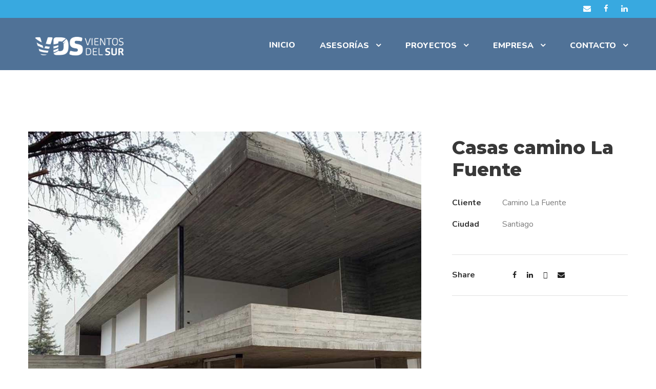

--- FILE ---
content_type: text/html; charset=UTF-8
request_url: https://vds.cl/portfolio/casas-camino-la-fuente/
body_size: 9197
content:
<!DOCTYPE html>
<html lang="es" class="no-js">
<head>
	<meta charset="UTF-8">
	<meta name="viewport" content="width=device-width, initial-scale=1">
	<link rel="profile" href="http://gmpg.org/xfn/11">
	<link rel="pingback" href="https://vds.cl/xmlrpc.php">
	<title>Casas camino La Fuente &#8211; VDS</title>
<meta name='robots' content='max-image-preview:large' />
	<style>img:is([sizes="auto" i], [sizes^="auto," i]) { contain-intrinsic-size: 3000px 1500px }</style>
	<link rel='dns-prefetch' href='//fonts.googleapis.com' />
<link rel="alternate" type="application/rss+xml" title="VDS &raquo; Feed" href="https://vds.cl/feed/" />
<link rel="alternate" type="application/rss+xml" title="VDS &raquo; Feed de los comentarios" href="https://vds.cl/comments/feed/" />
<script type="text/javascript">
/* <![CDATA[ */
window._wpemojiSettings = {"baseUrl":"https:\/\/s.w.org\/images\/core\/emoji\/16.0.1\/72x72\/","ext":".png","svgUrl":"https:\/\/s.w.org\/images\/core\/emoji\/16.0.1\/svg\/","svgExt":".svg","source":{"concatemoji":"https:\/\/vds.cl\/wp-includes\/js\/wp-emoji-release.min.js?ver=6.8.3"}};
/*! This file is auto-generated */
!function(s,n){var o,i,e;function c(e){try{var t={supportTests:e,timestamp:(new Date).valueOf()};sessionStorage.setItem(o,JSON.stringify(t))}catch(e){}}function p(e,t,n){e.clearRect(0,0,e.canvas.width,e.canvas.height),e.fillText(t,0,0);var t=new Uint32Array(e.getImageData(0,0,e.canvas.width,e.canvas.height).data),a=(e.clearRect(0,0,e.canvas.width,e.canvas.height),e.fillText(n,0,0),new Uint32Array(e.getImageData(0,0,e.canvas.width,e.canvas.height).data));return t.every(function(e,t){return e===a[t]})}function u(e,t){e.clearRect(0,0,e.canvas.width,e.canvas.height),e.fillText(t,0,0);for(var n=e.getImageData(16,16,1,1),a=0;a<n.data.length;a++)if(0!==n.data[a])return!1;return!0}function f(e,t,n,a){switch(t){case"flag":return n(e,"\ud83c\udff3\ufe0f\u200d\u26a7\ufe0f","\ud83c\udff3\ufe0f\u200b\u26a7\ufe0f")?!1:!n(e,"\ud83c\udde8\ud83c\uddf6","\ud83c\udde8\u200b\ud83c\uddf6")&&!n(e,"\ud83c\udff4\udb40\udc67\udb40\udc62\udb40\udc65\udb40\udc6e\udb40\udc67\udb40\udc7f","\ud83c\udff4\u200b\udb40\udc67\u200b\udb40\udc62\u200b\udb40\udc65\u200b\udb40\udc6e\u200b\udb40\udc67\u200b\udb40\udc7f");case"emoji":return!a(e,"\ud83e\udedf")}return!1}function g(e,t,n,a){var r="undefined"!=typeof WorkerGlobalScope&&self instanceof WorkerGlobalScope?new OffscreenCanvas(300,150):s.createElement("canvas"),o=r.getContext("2d",{willReadFrequently:!0}),i=(o.textBaseline="top",o.font="600 32px Arial",{});return e.forEach(function(e){i[e]=t(o,e,n,a)}),i}function t(e){var t=s.createElement("script");t.src=e,t.defer=!0,s.head.appendChild(t)}"undefined"!=typeof Promise&&(o="wpEmojiSettingsSupports",i=["flag","emoji"],n.supports={everything:!0,everythingExceptFlag:!0},e=new Promise(function(e){s.addEventListener("DOMContentLoaded",e,{once:!0})}),new Promise(function(t){var n=function(){try{var e=JSON.parse(sessionStorage.getItem(o));if("object"==typeof e&&"number"==typeof e.timestamp&&(new Date).valueOf()<e.timestamp+604800&&"object"==typeof e.supportTests)return e.supportTests}catch(e){}return null}();if(!n){if("undefined"!=typeof Worker&&"undefined"!=typeof OffscreenCanvas&&"undefined"!=typeof URL&&URL.createObjectURL&&"undefined"!=typeof Blob)try{var e="postMessage("+g.toString()+"("+[JSON.stringify(i),f.toString(),p.toString(),u.toString()].join(",")+"));",a=new Blob([e],{type:"text/javascript"}),r=new Worker(URL.createObjectURL(a),{name:"wpTestEmojiSupports"});return void(r.onmessage=function(e){c(n=e.data),r.terminate(),t(n)})}catch(e){}c(n=g(i,f,p,u))}t(n)}).then(function(e){for(var t in e)n.supports[t]=e[t],n.supports.everything=n.supports.everything&&n.supports[t],"flag"!==t&&(n.supports.everythingExceptFlag=n.supports.everythingExceptFlag&&n.supports[t]);n.supports.everythingExceptFlag=n.supports.everythingExceptFlag&&!n.supports.flag,n.DOMReady=!1,n.readyCallback=function(){n.DOMReady=!0}}).then(function(){return e}).then(function(){var e;n.supports.everything||(n.readyCallback(),(e=n.source||{}).concatemoji?t(e.concatemoji):e.wpemoji&&e.twemoji&&(t(e.twemoji),t(e.wpemoji)))}))}((window,document),window._wpemojiSettings);
/* ]]> */
</script>
<style id='wp-emoji-styles-inline-css' type='text/css'>

	img.wp-smiley, img.emoji {
		display: inline !important;
		border: none !important;
		box-shadow: none !important;
		height: 1em !important;
		width: 1em !important;
		margin: 0 0.07em !important;
		vertical-align: -0.1em !important;
		background: none !important;
		padding: 0 !important;
	}
</style>
<link rel='stylesheet' id='wp-block-library-css' href='https://vds.cl/wp-includes/css/dist/block-library/style.min.css?ver=6.8.3' type='text/css' media='all' />
<style id='classic-theme-styles-inline-css' type='text/css'>
/*! This file is auto-generated */
.wp-block-button__link{color:#fff;background-color:#32373c;border-radius:9999px;box-shadow:none;text-decoration:none;padding:calc(.667em + 2px) calc(1.333em + 2px);font-size:1.125em}.wp-block-file__button{background:#32373c;color:#fff;text-decoration:none}
</style>
<style id='global-styles-inline-css' type='text/css'>
:root{--wp--preset--aspect-ratio--square: 1;--wp--preset--aspect-ratio--4-3: 4/3;--wp--preset--aspect-ratio--3-4: 3/4;--wp--preset--aspect-ratio--3-2: 3/2;--wp--preset--aspect-ratio--2-3: 2/3;--wp--preset--aspect-ratio--16-9: 16/9;--wp--preset--aspect-ratio--9-16: 9/16;--wp--preset--color--black: #000000;--wp--preset--color--cyan-bluish-gray: #abb8c3;--wp--preset--color--white: #ffffff;--wp--preset--color--pale-pink: #f78da7;--wp--preset--color--vivid-red: #cf2e2e;--wp--preset--color--luminous-vivid-orange: #ff6900;--wp--preset--color--luminous-vivid-amber: #fcb900;--wp--preset--color--light-green-cyan: #7bdcb5;--wp--preset--color--vivid-green-cyan: #00d084;--wp--preset--color--pale-cyan-blue: #8ed1fc;--wp--preset--color--vivid-cyan-blue: #0693e3;--wp--preset--color--vivid-purple: #9b51e0;--wp--preset--gradient--vivid-cyan-blue-to-vivid-purple: linear-gradient(135deg,rgba(6,147,227,1) 0%,rgb(155,81,224) 100%);--wp--preset--gradient--light-green-cyan-to-vivid-green-cyan: linear-gradient(135deg,rgb(122,220,180) 0%,rgb(0,208,130) 100%);--wp--preset--gradient--luminous-vivid-amber-to-luminous-vivid-orange: linear-gradient(135deg,rgba(252,185,0,1) 0%,rgba(255,105,0,1) 100%);--wp--preset--gradient--luminous-vivid-orange-to-vivid-red: linear-gradient(135deg,rgba(255,105,0,1) 0%,rgb(207,46,46) 100%);--wp--preset--gradient--very-light-gray-to-cyan-bluish-gray: linear-gradient(135deg,rgb(238,238,238) 0%,rgb(169,184,195) 100%);--wp--preset--gradient--cool-to-warm-spectrum: linear-gradient(135deg,rgb(74,234,220) 0%,rgb(151,120,209) 20%,rgb(207,42,186) 40%,rgb(238,44,130) 60%,rgb(251,105,98) 80%,rgb(254,248,76) 100%);--wp--preset--gradient--blush-light-purple: linear-gradient(135deg,rgb(255,206,236) 0%,rgb(152,150,240) 100%);--wp--preset--gradient--blush-bordeaux: linear-gradient(135deg,rgb(254,205,165) 0%,rgb(254,45,45) 50%,rgb(107,0,62) 100%);--wp--preset--gradient--luminous-dusk: linear-gradient(135deg,rgb(255,203,112) 0%,rgb(199,81,192) 50%,rgb(65,88,208) 100%);--wp--preset--gradient--pale-ocean: linear-gradient(135deg,rgb(255,245,203) 0%,rgb(182,227,212) 50%,rgb(51,167,181) 100%);--wp--preset--gradient--electric-grass: linear-gradient(135deg,rgb(202,248,128) 0%,rgb(113,206,126) 100%);--wp--preset--gradient--midnight: linear-gradient(135deg,rgb(2,3,129) 0%,rgb(40,116,252) 100%);--wp--preset--font-size--small: 13px;--wp--preset--font-size--medium: 20px;--wp--preset--font-size--large: 36px;--wp--preset--font-size--x-large: 42px;--wp--preset--spacing--20: 0.44rem;--wp--preset--spacing--30: 0.67rem;--wp--preset--spacing--40: 1rem;--wp--preset--spacing--50: 1.5rem;--wp--preset--spacing--60: 2.25rem;--wp--preset--spacing--70: 3.38rem;--wp--preset--spacing--80: 5.06rem;--wp--preset--shadow--natural: 6px 6px 9px rgba(0, 0, 0, 0.2);--wp--preset--shadow--deep: 12px 12px 50px rgba(0, 0, 0, 0.4);--wp--preset--shadow--sharp: 6px 6px 0px rgba(0, 0, 0, 0.2);--wp--preset--shadow--outlined: 6px 6px 0px -3px rgba(255, 255, 255, 1), 6px 6px rgba(0, 0, 0, 1);--wp--preset--shadow--crisp: 6px 6px 0px rgba(0, 0, 0, 1);}:where(.is-layout-flex){gap: 0.5em;}:where(.is-layout-grid){gap: 0.5em;}body .is-layout-flex{display: flex;}.is-layout-flex{flex-wrap: wrap;align-items: center;}.is-layout-flex > :is(*, div){margin: 0;}body .is-layout-grid{display: grid;}.is-layout-grid > :is(*, div){margin: 0;}:where(.wp-block-columns.is-layout-flex){gap: 2em;}:where(.wp-block-columns.is-layout-grid){gap: 2em;}:where(.wp-block-post-template.is-layout-flex){gap: 1.25em;}:where(.wp-block-post-template.is-layout-grid){gap: 1.25em;}.has-black-color{color: var(--wp--preset--color--black) !important;}.has-cyan-bluish-gray-color{color: var(--wp--preset--color--cyan-bluish-gray) !important;}.has-white-color{color: var(--wp--preset--color--white) !important;}.has-pale-pink-color{color: var(--wp--preset--color--pale-pink) !important;}.has-vivid-red-color{color: var(--wp--preset--color--vivid-red) !important;}.has-luminous-vivid-orange-color{color: var(--wp--preset--color--luminous-vivid-orange) !important;}.has-luminous-vivid-amber-color{color: var(--wp--preset--color--luminous-vivid-amber) !important;}.has-light-green-cyan-color{color: var(--wp--preset--color--light-green-cyan) !important;}.has-vivid-green-cyan-color{color: var(--wp--preset--color--vivid-green-cyan) !important;}.has-pale-cyan-blue-color{color: var(--wp--preset--color--pale-cyan-blue) !important;}.has-vivid-cyan-blue-color{color: var(--wp--preset--color--vivid-cyan-blue) !important;}.has-vivid-purple-color{color: var(--wp--preset--color--vivid-purple) !important;}.has-black-background-color{background-color: var(--wp--preset--color--black) !important;}.has-cyan-bluish-gray-background-color{background-color: var(--wp--preset--color--cyan-bluish-gray) !important;}.has-white-background-color{background-color: var(--wp--preset--color--white) !important;}.has-pale-pink-background-color{background-color: var(--wp--preset--color--pale-pink) !important;}.has-vivid-red-background-color{background-color: var(--wp--preset--color--vivid-red) !important;}.has-luminous-vivid-orange-background-color{background-color: var(--wp--preset--color--luminous-vivid-orange) !important;}.has-luminous-vivid-amber-background-color{background-color: var(--wp--preset--color--luminous-vivid-amber) !important;}.has-light-green-cyan-background-color{background-color: var(--wp--preset--color--light-green-cyan) !important;}.has-vivid-green-cyan-background-color{background-color: var(--wp--preset--color--vivid-green-cyan) !important;}.has-pale-cyan-blue-background-color{background-color: var(--wp--preset--color--pale-cyan-blue) !important;}.has-vivid-cyan-blue-background-color{background-color: var(--wp--preset--color--vivid-cyan-blue) !important;}.has-vivid-purple-background-color{background-color: var(--wp--preset--color--vivid-purple) !important;}.has-black-border-color{border-color: var(--wp--preset--color--black) !important;}.has-cyan-bluish-gray-border-color{border-color: var(--wp--preset--color--cyan-bluish-gray) !important;}.has-white-border-color{border-color: var(--wp--preset--color--white) !important;}.has-pale-pink-border-color{border-color: var(--wp--preset--color--pale-pink) !important;}.has-vivid-red-border-color{border-color: var(--wp--preset--color--vivid-red) !important;}.has-luminous-vivid-orange-border-color{border-color: var(--wp--preset--color--luminous-vivid-orange) !important;}.has-luminous-vivid-amber-border-color{border-color: var(--wp--preset--color--luminous-vivid-amber) !important;}.has-light-green-cyan-border-color{border-color: var(--wp--preset--color--light-green-cyan) !important;}.has-vivid-green-cyan-border-color{border-color: var(--wp--preset--color--vivid-green-cyan) !important;}.has-pale-cyan-blue-border-color{border-color: var(--wp--preset--color--pale-cyan-blue) !important;}.has-vivid-cyan-blue-border-color{border-color: var(--wp--preset--color--vivid-cyan-blue) !important;}.has-vivid-purple-border-color{border-color: var(--wp--preset--color--vivid-purple) !important;}.has-vivid-cyan-blue-to-vivid-purple-gradient-background{background: var(--wp--preset--gradient--vivid-cyan-blue-to-vivid-purple) !important;}.has-light-green-cyan-to-vivid-green-cyan-gradient-background{background: var(--wp--preset--gradient--light-green-cyan-to-vivid-green-cyan) !important;}.has-luminous-vivid-amber-to-luminous-vivid-orange-gradient-background{background: var(--wp--preset--gradient--luminous-vivid-amber-to-luminous-vivid-orange) !important;}.has-luminous-vivid-orange-to-vivid-red-gradient-background{background: var(--wp--preset--gradient--luminous-vivid-orange-to-vivid-red) !important;}.has-very-light-gray-to-cyan-bluish-gray-gradient-background{background: var(--wp--preset--gradient--very-light-gray-to-cyan-bluish-gray) !important;}.has-cool-to-warm-spectrum-gradient-background{background: var(--wp--preset--gradient--cool-to-warm-spectrum) !important;}.has-blush-light-purple-gradient-background{background: var(--wp--preset--gradient--blush-light-purple) !important;}.has-blush-bordeaux-gradient-background{background: var(--wp--preset--gradient--blush-bordeaux) !important;}.has-luminous-dusk-gradient-background{background: var(--wp--preset--gradient--luminous-dusk) !important;}.has-pale-ocean-gradient-background{background: var(--wp--preset--gradient--pale-ocean) !important;}.has-electric-grass-gradient-background{background: var(--wp--preset--gradient--electric-grass) !important;}.has-midnight-gradient-background{background: var(--wp--preset--gradient--midnight) !important;}.has-small-font-size{font-size: var(--wp--preset--font-size--small) !important;}.has-medium-font-size{font-size: var(--wp--preset--font-size--medium) !important;}.has-large-font-size{font-size: var(--wp--preset--font-size--large) !important;}.has-x-large-font-size{font-size: var(--wp--preset--font-size--x-large) !important;}
:where(.wp-block-post-template.is-layout-flex){gap: 1.25em;}:where(.wp-block-post-template.is-layout-grid){gap: 1.25em;}
:where(.wp-block-columns.is-layout-flex){gap: 2em;}:where(.wp-block-columns.is-layout-grid){gap: 2em;}
:root :where(.wp-block-pullquote){font-size: 1.5em;line-height: 1.6;}
</style>
<link rel='stylesheet' id='contact-form-7-css' href='https://vds.cl/wp-content/plugins/contact-form-7/includes/css/styles.css?ver=5.9.8' type='text/css' media='all' />
<link rel='stylesheet' id='gdlr-core-google-font-css' href='https://fonts.googleapis.com/css?family=Montserrat%3A100%2C100italic%2C200%2C200italic%2C300%2C300italic%2Cregular%2Citalic%2C500%2C500italic%2C600%2C600italic%2C700%2C700italic%2C800%2C800italic%2C900%2C900italic%7CNunito%3A200%2C300%2Cregular%2C500%2C600%2C700%2C800%2C900%2C200italic%2C300italic%2Citalic%2C500italic%2C600italic%2C700italic%2C800italic%2C900italic&#038;subset=cyrillic%2Ccyrillic-ext%2Clatin%2Clatin-ext%2Cvietnamese&#038;ver=6.8.3' type='text/css' media='all' />
<link rel='stylesheet' id='font-awesome-css' href='https://vds.cl/wp-content/plugins/goodlayers-core/plugins/fontawesome/font-awesome.css?ver=6.8.3' type='text/css' media='all' />
<link rel='stylesheet' id='elegant-font-css' href='https://vds.cl/wp-content/plugins/goodlayers-core/plugins/elegant/elegant-font.css?ver=6.8.3' type='text/css' media='all' />
<link rel='stylesheet' id='gdlr-core-plugin-css' href='https://vds.cl/wp-content/plugins/goodlayers-core/plugins/style.css?ver=1729727729' type='text/css' media='all' />
<link rel='stylesheet' id='gdlr-core-page-builder-css' href='https://vds.cl/wp-content/plugins/goodlayers-core/include/css/page-builder.css?ver=6.8.3' type='text/css' media='all' />
<link rel='stylesheet' id='onepagepro-style-core-css' href='https://vds.cl/wp-content/themes/onepagepro/css/style-core.css?ver=6.8.3' type='text/css' media='all' />
<link rel='stylesheet' id='onepagepro-custom-style-css' href='https://vds.cl/wp-content/uploads/onepagepro-style-custom.css?1666298368&#038;ver=6.8.3' type='text/css' media='all' />
<script type="text/javascript" src="https://vds.cl/wp-includes/js/jquery/jquery.min.js?ver=3.7.1" id="jquery-core-js"></script>
<script type="text/javascript" src="https://vds.cl/wp-includes/js/jquery/jquery-migrate.min.js?ver=3.4.1" id="jquery-migrate-js"></script>
<!--[if lt IE 9]>
<script type="text/javascript" src="https://vds.cl/wp-content/themes/onepagepro/js/html5.js?ver=6.8.3" id="onepagepro-html5js-js"></script>
<![endif]-->
<link rel="https://api.w.org/" href="https://vds.cl/wp-json/" /><link rel="EditURI" type="application/rsd+xml" title="RSD" href="https://vds.cl/xmlrpc.php?rsd" />
<meta name="generator" content="WordPress 6.8.3" />
<link rel="canonical" href="https://vds.cl/portfolio/casas-camino-la-fuente/" />
<link rel='shortlink' href='https://vds.cl/?p=4172' />
<link rel="alternate" title="oEmbed (JSON)" type="application/json+oembed" href="https://vds.cl/wp-json/oembed/1.0/embed?url=https%3A%2F%2Fvds.cl%2Fportfolio%2Fcasas-camino-la-fuente%2F" />
<link rel="alternate" title="oEmbed (XML)" type="text/xml+oembed" href="https://vds.cl/wp-json/oembed/1.0/embed?url=https%3A%2F%2Fvds.cl%2Fportfolio%2Fcasas-camino-la-fuente%2F&#038;format=xml" />
<style>#gdlr-core-button-id-1{font-size: 16px ;font-style: normal ;font-weight: 800 ;letter-spacing: 0px ;color: #38a9e0 ;text-transform: none ;border-radius: 15px;-moz-border-radius: 15px;-webkit-border-radius: 15px;background: #ffffff ;}#gdlr-core-button-id-1:hover{color: #ffffff ;background-color: #507297 ;}</style><style type="text/css">.recentcomments a{display:inline !important;padding:0 !important;margin:0 !important;}</style><meta name="generator" content="Powered by Slider Revolution 6.7.18 - responsive, Mobile-Friendly Slider Plugin for WordPress with comfortable drag and drop interface." />
<link rel="icon" href="https://vds.cl/wp-content/uploads/2022/10/cropped-favicon-32x32.png" sizes="32x32" />
<link rel="icon" href="https://vds.cl/wp-content/uploads/2022/10/cropped-favicon-192x192.png" sizes="192x192" />
<link rel="apple-touch-icon" href="https://vds.cl/wp-content/uploads/2022/10/cropped-favicon-180x180.png" />
<meta name="msapplication-TileImage" content="https://vds.cl/wp-content/uploads/2022/10/cropped-favicon-270x270.png" />
<script>function setREVStartSize(e){
			//window.requestAnimationFrame(function() {
				window.RSIW = window.RSIW===undefined ? window.innerWidth : window.RSIW;
				window.RSIH = window.RSIH===undefined ? window.innerHeight : window.RSIH;
				try {
					var pw = document.getElementById(e.c).parentNode.offsetWidth,
						newh;
					pw = pw===0 || isNaN(pw) || (e.l=="fullwidth" || e.layout=="fullwidth") ? window.RSIW : pw;
					e.tabw = e.tabw===undefined ? 0 : parseInt(e.tabw);
					e.thumbw = e.thumbw===undefined ? 0 : parseInt(e.thumbw);
					e.tabh = e.tabh===undefined ? 0 : parseInt(e.tabh);
					e.thumbh = e.thumbh===undefined ? 0 : parseInt(e.thumbh);
					e.tabhide = e.tabhide===undefined ? 0 : parseInt(e.tabhide);
					e.thumbhide = e.thumbhide===undefined ? 0 : parseInt(e.thumbhide);
					e.mh = e.mh===undefined || e.mh=="" || e.mh==="auto" ? 0 : parseInt(e.mh,0);
					if(e.layout==="fullscreen" || e.l==="fullscreen")
						newh = Math.max(e.mh,window.RSIH);
					else{
						e.gw = Array.isArray(e.gw) ? e.gw : [e.gw];
						for (var i in e.rl) if (e.gw[i]===undefined || e.gw[i]===0) e.gw[i] = e.gw[i-1];
						e.gh = e.el===undefined || e.el==="" || (Array.isArray(e.el) && e.el.length==0)? e.gh : e.el;
						e.gh = Array.isArray(e.gh) ? e.gh : [e.gh];
						for (var i in e.rl) if (e.gh[i]===undefined || e.gh[i]===0) e.gh[i] = e.gh[i-1];
											
						var nl = new Array(e.rl.length),
							ix = 0,
							sl;
						e.tabw = e.tabhide>=pw ? 0 : e.tabw;
						e.thumbw = e.thumbhide>=pw ? 0 : e.thumbw;
						e.tabh = e.tabhide>=pw ? 0 : e.tabh;
						e.thumbh = e.thumbhide>=pw ? 0 : e.thumbh;
						for (var i in e.rl) nl[i] = e.rl[i]<window.RSIW ? 0 : e.rl[i];
						sl = nl[0];
						for (var i in nl) if (sl>nl[i] && nl[i]>0) { sl = nl[i]; ix=i;}
						var m = pw>(e.gw[ix]+e.tabw+e.thumbw) ? 1 : (pw-(e.tabw+e.thumbw)) / (e.gw[ix]);
						newh =  (e.gh[ix] * m) + (e.tabh + e.thumbh);
					}
					var el = document.getElementById(e.c);
					if (el!==null && el) el.style.height = newh+"px";
					el = document.getElementById(e.c+"_wrapper");
					if (el!==null && el) {
						el.style.height = newh+"px";
						el.style.display = "block";
					}
				} catch(e){
					console.log("Failure at Presize of Slider:" + e)
				}
			//});
		  };</script>
		<style type="text/css" id="wp-custom-css">
			
.onepagepro-header-background-transparent .onepagepro-top-bar-background {
    opacity: 1;
}

.wpcf7 form.sent .wpcf7-response-output {
    border-color: #38a9e0;
}		</style>
		</head>

<body class="wp-singular portfolio-template-default single single-portfolio postid-4172 wp-theme-onepagepro gdlr-core-body onepagepro-body onepagepro-body-front onepagepro-full  onepagepro-with-sticky-navigation gdlr-core-link-to-lightbox">
<div class="onepagepro-mobile-header-wrap " ><div class="onepagepro-top-bar" ><div class="onepagepro-top-bar-background" ></div><div class="onepagepro-top-bar-container clearfix onepagepro-container " ><div class="onepagepro-top-bar-right onepagepro-item-pdlr"><div class="onepagepro-top-bar-right-social" ><a href="mailto:contacto@vds.cl" target="_blank" class="onepagepro-top-bar-social-icon" title="email" ><i class="fa fa-envelope" ></i></a><a href="https://www.facebook.com/profile.php?id=100054605133458" target="_blank" class="onepagepro-top-bar-social-icon" title="facebook" ><i class="fa fa-facebook" ></i></a><a href="https://www.linkedin.com/in/vientos-del-sur-spa-858b61169/" target="_blank" class="onepagepro-top-bar-social-icon" title="linkedin" ><i class="fa fa-linkedin" ></i></a></div></div></div></div><div class="onepagepro-mobile-header onepagepro-header-background onepagepro-style-slide" id="onepagepro-mobile-header" ><div class="onepagepro-mobile-header-container onepagepro-container" ><div class="onepagepro-logo  onepagepro-item-pdlr"><div class="onepagepro-logo-inner"><a href="https://vds.cl/" ><img src="https://vds.cl/wp-content/uploads/2022/09/logowebblanco.png" alt="" width="1000" height="250" title="logowebblanco" /></a></div></div><div class="onepagepro-mobile-menu-right" ><div class="onepagepro-mobile-menu" ><a class="onepagepro-mm-menu-button onepagepro-mobile-menu-button onepagepro-mobile-button-hamburger-with-border" href="#onepagepro-mobile-menu" ><i class="fa fa-bars" ></i></a><div class="onepagepro-mm-menu-wrap onepagepro-navigation-font" id="onepagepro-mobile-menu" data-slide="right" ><ul id="menu-main-menu" class="m-menu"><li class="menu-item menu-item-type-custom menu-item-object-custom menu-item-4008"><a href="#home">Inicio</a></li>
<li class="menu-item menu-item-type-custom menu-item-object-custom menu-item-has-children menu-item-4009"><a href="#services">Asesorías</a>
<ul class="sub-menu">
	<li class="menu-item menu-item-type-post_type menu-item-object-page menu-item-4241"><a href="https://vds.cl/coordinacion-de-proyectos/">Coordinación de proyectos</a></li>
	<li class="menu-item menu-item-type-post_type menu-item-object-page menu-item-4256"><a href="https://vds.cl/licitacion-de-obras/">Licitación de obras</a></li>
	<li class="menu-item menu-item-type-post_type menu-item-object-page menu-item-4265"><a href="https://vds.cl/inspeccion-tecnica-de-obras/">Inspección técnica de obras</a></li>
	<li class="menu-item menu-item-type-post_type menu-item-object-page menu-item-4271"><a href="https://vds.cl/proyectos-ferroviarios/">Proyectos ferroviarios</a></li>
	<li class="menu-item menu-item-type-post_type menu-item-object-page menu-item-4275"><a href="https://vds.cl/asesorias-especializadas/">Asesorías especializadas</a></li>
	<li class="menu-item menu-item-type-post_type menu-item-object-page menu-item-4279"><a href="https://vds.cl/proyectos-de-ingenieria/">Proyectos de ingeniería</a></li>
</ul>
</li>
<li class="menu-item menu-item-type-custom menu-item-object-custom menu-item-has-children menu-item-4010"><a href="#works">Proyectos</a>
<ul class="sub-menu">
	<li class="menu-item menu-item-type-post_type menu-item-object-page menu-item-4340"><a href="https://vds.cl/proyectos-vds/">Proyectos VDS</a></li>
</ul>
</li>
<li class="menu-item menu-item-type-custom menu-item-object-custom menu-item-has-children menu-item-4011"><a href="#about">Empresa</a>
<ul class="sub-menu">
	<li class="menu-item menu-item-type-post_type menu-item-object-page menu-item-4289"><a href="https://vds.cl/nosotros/">Nosotros</a></li>
</ul>
</li>
<li class="menu-item menu-item-type-custom menu-item-object-custom menu-item-has-children menu-item-4013"><a href="#contact">Contacto</a>
<ul class="sub-menu">
	<li class="menu-item menu-item-type-post_type menu-item-object-page menu-item-4346"><a href="https://vds.cl/contacto/">Escríbenos</a></li>
</ul>
</li>
</ul></div></div></div></div></div></div><div class="onepagepro-body-outer-wrapper ">
		<div class="onepagepro-body-wrapper clearfix  onepagepro-with-frame">
	<div class="onepagepro-top-bar" ><div class="onepagepro-top-bar-background" ></div><div class="onepagepro-top-bar-container clearfix onepagepro-container " ><div class="onepagepro-top-bar-right onepagepro-item-pdlr"><div class="onepagepro-top-bar-right-social" ><a href="mailto:contacto@vds.cl" target="_blank" class="onepagepro-top-bar-social-icon" title="email" ><i class="fa fa-envelope" ></i></a><a href="https://www.facebook.com/profile.php?id=100054605133458" target="_blank" class="onepagepro-top-bar-social-icon" title="facebook" ><i class="fa fa-facebook" ></i></a><a href="https://www.linkedin.com/in/vientos-del-sur-spa-858b61169/" target="_blank" class="onepagepro-top-bar-social-icon" title="linkedin" ><i class="fa fa-linkedin" ></i></a></div></div></div></div>	
<header class="onepagepro-header-wrap onepagepro-header-style-plain  onepagepro-style-menu-right onepagepro-sticky-navigation onepagepro-style-fixed" data-navigation-offset="75px"  >
	<div class="onepagepro-header-background" ></div>
	<div class="onepagepro-header-container  onepagepro-container">
			
		<div class="onepagepro-header-container-inner clearfix">
			<div class="onepagepro-logo  onepagepro-item-pdlr"><div class="onepagepro-logo-inner"><a href="https://vds.cl/" ><img src="https://vds.cl/wp-content/uploads/2022/09/logowebblanco.png" alt="" width="1000" height="250" title="logowebblanco" /></a></div></div>			<div class="onepagepro-navigation onepagepro-item-pdlr clearfix onepagepro-navigation-submenu-indicator " >
			<div class="onepagepro-main-menu" id="onepagepro-main-menu" ><ul id="menu-main-menu-1" class="sf-menu"><li  class="menu-item menu-item-type-custom menu-item-object-custom menu-item-4008 onepagepro-normal-menu"><a href="#home">Inicio</a></li>
<li  class="menu-item menu-item-type-custom menu-item-object-custom menu-item-has-children menu-item-4009 onepagepro-normal-menu"><a href="#services" class="sf-with-ul-pre">Asesorías</a>
<ul class="sub-menu">
	<li  class="menu-item menu-item-type-post_type menu-item-object-page menu-item-4241" data-size="60"><a href="https://vds.cl/coordinacion-de-proyectos/">Coordinación de proyectos</a></li>
	<li  class="menu-item menu-item-type-post_type menu-item-object-page menu-item-4256" data-size="60"><a href="https://vds.cl/licitacion-de-obras/">Licitación de obras</a></li>
	<li  class="menu-item menu-item-type-post_type menu-item-object-page menu-item-4265" data-size="60"><a href="https://vds.cl/inspeccion-tecnica-de-obras/">Inspección técnica de obras</a></li>
	<li  class="menu-item menu-item-type-post_type menu-item-object-page menu-item-4271" data-size="60"><a href="https://vds.cl/proyectos-ferroviarios/">Proyectos ferroviarios</a></li>
	<li  class="menu-item menu-item-type-post_type menu-item-object-page menu-item-4275" data-size="60"><a href="https://vds.cl/asesorias-especializadas/">Asesorías especializadas</a></li>
	<li  class="menu-item menu-item-type-post_type menu-item-object-page menu-item-4279" data-size="60"><a href="https://vds.cl/proyectos-de-ingenieria/">Proyectos de ingeniería</a></li>
</ul>
</li>
<li  class="menu-item menu-item-type-custom menu-item-object-custom menu-item-has-children menu-item-4010 onepagepro-normal-menu"><a href="#works" class="sf-with-ul-pre">Proyectos</a>
<ul class="sub-menu">
	<li  class="menu-item menu-item-type-post_type menu-item-object-page menu-item-4340" data-size="60"><a href="https://vds.cl/proyectos-vds/">Proyectos VDS</a></li>
</ul>
</li>
<li  class="menu-item menu-item-type-custom menu-item-object-custom menu-item-has-children menu-item-4011 onepagepro-normal-menu"><a href="#about" class="sf-with-ul-pre">Empresa</a>
<ul class="sub-menu">
	<li  class="menu-item menu-item-type-post_type menu-item-object-page menu-item-4289" data-size="60"><a href="https://vds.cl/nosotros/">Nosotros</a></li>
</ul>
</li>
<li  class="menu-item menu-item-type-custom menu-item-object-custom menu-item-has-children menu-item-4013 onepagepro-normal-menu"><a href="#contact" class="sf-with-ul-pre">Contacto</a>
<ul class="sub-menu">
	<li  class="menu-item menu-item-type-post_type menu-item-object-page menu-item-4346" data-size="60"><a href="https://vds.cl/contacto/">Escríbenos</a></li>
</ul>
</li>
</ul></div>			</div><!-- onepagepro-navigation -->

		</div><!-- onepagepro-header-inner -->
	</div><!-- onepagepro-header-container -->
</header><!-- header -->	<div class="onepagepro-page-wrapper" id="onepagepro-page-wrapper" ><div class="gdlr-core-page-builder-body clearfix"><div class="gdlr-core-pbf-wrapper " style="padding: 120px 0px 80px 0px;" ><div class="gdlr-core-pbf-background-wrap"  ></div><div class="gdlr-core-pbf-wrapper-content gdlr-core-js "   ><div class="gdlr-core-pbf-wrapper-container clearfix gdlr-core-container" ><div class="gdlr-core-pbf-column gdlr-core-column-40 gdlr-core-column-first" ><div class="gdlr-core-pbf-column-content-margin gdlr-core-js "   ><div class="gdlr-core-pbf-column-content clearfix gdlr-core-js "   ><div class="gdlr-core-pbf-element" ><div class="gdlr-core-image-item gdlr-core-item-pdb  gdlr-core-center-align gdlr-core-item-pdlr"  ><div class="gdlr-core-image-item-wrap gdlr-core-media-image  gdlr-core-image-item-style-rectangle" style="border-width: 0px;"  ><a  class="gdlr-core-ilightbox gdlr-core-js " href="https://vds.cl/wp-content/uploads/2022/10/vds-casas-camino-la-fuente-santiago.jpg" data-type="image" ><img src="https://vds.cl/wp-content/uploads/2022/10/vds-casas-camino-la-fuente-santiago.jpg" alt="" width="1000" height="1000" title="vds-casas-camino-la-fuente-santiago" /><span class="gdlr-core-image-overlay "  ><i class="gdlr-core-image-overlay-icon  gdlr-core-size-22 fa fa-search"  ></i></span></a></div></div></div></div></div></div><div class="gdlr-core-pbf-column gdlr-core-column-20" ><div class="gdlr-core-pbf-column-content-margin gdlr-core-js " style="padding: 10px 0px 0px 20px;"   ><div class="gdlr-core-pbf-background-wrap"  ></div><div class="gdlr-core-pbf-column-content clearfix gdlr-core-js "   ><div class="gdlr-core-pbf-element" ><div class="gdlr-core-title-item gdlr-core-item-pdb clearfix  gdlr-core-left-align gdlr-core-title-item-caption-top gdlr-core-item-pdlr"  ><div class="gdlr-core-title-item-title-wrap"  ><h2 class="gdlr-core-title-item-title gdlr-core-skin-title" style="font-size: 36px ;letter-spacing: 0px ;text-transform: none ;"  >Casas camino La Fuente</h2></div></div></div><div class="gdlr-core-pbf-element" ><div class="gdlr-core-port-info-item gdlr-core-item-pdb  gdlr-core-item-pdlr" style="padding-bottom: 50px ;"  ><div class="gdlr-core-port-info-wrap gdlr-core-skin-divider  gdlr-core-with-border" ><div class="gdlr-core-port-info" ><span class="gdlr-core-port-info-key gdlr-core-skin-title" >Cliente</span><span class="gdlr-core-port-info-value" >Camino La Fuente</span></div><div class="gdlr-core-port-info" ><span class="gdlr-core-port-info-key gdlr-core-skin-title" >Ciudad</span><span class="gdlr-core-port-info-value" >Santiago</span></div><div class="gdlr-core-port-info gdlr-core-port-info-social-share gdlr-core-skin-divider" ><span class="gdlr-core-port-info-key gdlr-core-skin-title" >Share</span><div class="gdlr-core-port-info-value" ><div class="gdlr-core-social-share-item gdlr-core-item-pdb  gdlr-core-left-align gdlr-core-social-share-left-text gdlr-core-item-mglr gdlr-core-style-plain gdlr-core-no-counter " style="padding-bottom: 0px ;"  ><span class="gdlr-core-social-share-wrap"><a class="gdlr-core-social-share-facebook" href="https://www.facebook.com/sharer/sharer.php?caption=Casas+camino+La+Fuente&#038;u=https://vds.cl/portfolio/casas-camino-la-fuente/" target="_blank" onclick="javascript:window.open(this.href,&#039;&#039;, &#039;menubar=no,toolbar=no,resizable=yes,scrollbars=yes,height=602,width=555&#039;);return false;"  ><i class="fa fa-facebook" ></i></a><a class="gdlr-core-social-share-linkedin" href="http://www.linkedin.com/shareArticle?mini=true&#038;url=https://vds.cl/portfolio/casas-camino-la-fuente/&#038;title=Casas+camino+La+Fuente" target="_blank" onclick="javascript:window.open(this.href,&#039;&#039;, &#039;menubar=no,toolbar=no,resizable=yes,scrollbars=yes,height=452,width=550&#039;);return false;"  ><i class="fa fa-linkedin" ></i></a><a class="gdlr-core-social-share-twitter" href="https://twitter.com/intent/tweet?text=Casas+camino+La+Fuente&#038;url=https://vds.cl/portfolio/casas-camino-la-fuente/" target="_blank" onclick="javascript:window.open(this.href,&#039;&#039;, &#039;menubar=no,toolbar=no,resizable=yes,scrollbars=yes,height=255,width=555&#039;);return false;"  ><i class="fa fa-twitter fa6b fa6-x-twitter" ></i></a><a class="gdlr-core-social-share-email" href="mailto:?subject=Site%20sharing&#038;body=Please%20check%20this%20site%20out%20https://vds.cl/portfolio/casas-camino-la-fuente/"  ><i class="fa fa-envelope" ></i></a></span></div></div></div></div></div></div></div></div></div></div></div></div><div class="gdlr-core-pbf-wrapper " data-skin="White Text" ><div class="gdlr-core-pbf-background-wrap" style="background-color: #38a9e0 ;"  ></div><div class="gdlr-core-pbf-wrapper-content gdlr-core-js "   ><div class="gdlr-core-pbf-wrapper-container clearfix gdlr-core-container" ><div class="gdlr-core-pbf-column gdlr-core-column-60 gdlr-core-column-first" ><div class="gdlr-core-pbf-column-content-margin gdlr-core-js "   ><div class="gdlr-core-pbf-column-content clearfix gdlr-core-js "   ><div class="gdlr-core-pbf-element" ><div class="gdlr-core-title-item gdlr-core-item-pdb clearfix  gdlr-core-center-align gdlr-core-title-item-caption-bottom gdlr-core-item-pdlr"  ><div class="gdlr-core-title-item-title-wrap"  ><h2 class="gdlr-core-title-item-title gdlr-core-skin-title" style="font-size: 36px ;letter-spacing: 0px ;text-transform: none ;"  >Te interesan nuestros servicio?</h2></div><span class="gdlr-core-title-item-caption gdlr-core-info-font gdlr-core-skin-caption" style="font-size: 18px ;font-weight: 500 ;font-style: normal ;"  >Escríbenos y te responderemos a la brevedad</span></div></div><div class="gdlr-core-pbf-element" ><div class="gdlr-core-button-item gdlr-core-item-pdlr gdlr-core-item-pdb gdlr-core-center-align"  ><a class="gdlr-core-button  gdlr-core-button-solid gdlr-core-center-align gdlr-core-button-no-border" href="/contacto"  id="gdlr-core-button-id-1"  ><span class="gdlr-core-content"  >Contacto</span></a></div></div></div></div></div></div></div></div></div></div><footer><div class="onepagepro-copyright-wrapper" ><div class="onepagepro-copyright-container onepagepro-container"><div class="onepagepro-copyright-text onepagepro-item-pdlr">© Copyright Vientos del Sur 2022. Sitio diseñado por <a href="https://valetauris.cl/" target="_blank">valetauris.cl</a></div></div></div></footer></div></div><a href="#onepagepro-top-anchor" class="onepagepro-footer-back-to-top-button" id="onepagepro-footer-back-to-top-button"><i class="fa fa-angle-up" ></i></a>

		<script>
			window.RS_MODULES = window.RS_MODULES || {};
			window.RS_MODULES.modules = window.RS_MODULES.modules || {};
			window.RS_MODULES.waiting = window.RS_MODULES.waiting || [];
			window.RS_MODULES.defered = true;
			window.RS_MODULES.moduleWaiting = window.RS_MODULES.moduleWaiting || {};
			window.RS_MODULES.type = 'compiled';
		</script>
		<script type="speculationrules">
{"prefetch":[{"source":"document","where":{"and":[{"href_matches":"\/*"},{"not":{"href_matches":["\/wp-*.php","\/wp-admin\/*","\/wp-content\/uploads\/*","\/wp-content\/*","\/wp-content\/plugins\/*","\/wp-content\/themes\/onepagepro\/*","\/*\\?(.+)"]}},{"not":{"selector_matches":"a[rel~=\"nofollow\"]"}},{"not":{"selector_matches":".no-prefetch, .no-prefetch a"}}]},"eagerness":"conservative"}]}
</script>
<link rel='stylesheet' id='rs-plugin-settings-css' href='//vds.cl/wp-content/plugins/revslider/sr6/assets/css/rs6.css?ver=6.7.18' type='text/css' media='all' />
<style id='rs-plugin-settings-inline-css' type='text/css'>
#rs-demo-id {}
</style>
<script type="text/javascript" src="https://vds.cl/wp-includes/js/dist/hooks.min.js?ver=4d63a3d491d11ffd8ac6" id="wp-hooks-js"></script>
<script type="text/javascript" src="https://vds.cl/wp-includes/js/dist/i18n.min.js?ver=5e580eb46a90c2b997e6" id="wp-i18n-js"></script>
<script type="text/javascript" id="wp-i18n-js-after">
/* <![CDATA[ */
wp.i18n.setLocaleData( { 'text direction\u0004ltr': [ 'ltr' ] } );
/* ]]> */
</script>
<script type="text/javascript" src="https://vds.cl/wp-content/plugins/contact-form-7/includes/swv/js/index.js?ver=5.9.8" id="swv-js"></script>
<script type="text/javascript" id="contact-form-7-js-extra">
/* <![CDATA[ */
var wpcf7 = {"api":{"root":"https:\/\/vds.cl\/wp-json\/","namespace":"contact-form-7\/v1"}};
/* ]]> */
</script>
<script type="text/javascript" id="contact-form-7-js-translations">
/* <![CDATA[ */
( function( domain, translations ) {
	var localeData = translations.locale_data[ domain ] || translations.locale_data.messages;
	localeData[""].domain = domain;
	wp.i18n.setLocaleData( localeData, domain );
} )( "contact-form-7", {"translation-revision-date":"2024-07-17 09:00:42+0000","generator":"GlotPress\/4.0.1","domain":"messages","locale_data":{"messages":{"":{"domain":"messages","plural-forms":"nplurals=2; plural=n != 1;","lang":"es"},"This contact form is placed in the wrong place.":["Este formulario de contacto est\u00e1 situado en el lugar incorrecto."],"Error:":["Error:"]}},"comment":{"reference":"includes\/js\/index.js"}} );
/* ]]> */
</script>
<script type="text/javascript" src="https://vds.cl/wp-content/plugins/contact-form-7/includes/js/index.js?ver=5.9.8" id="contact-form-7-js"></script>
<script type="text/javascript" src="https://vds.cl/wp-content/plugins/goodlayers-core/plugins/script.js?ver=1729727729" id="gdlr-core-plugin-js"></script>
<script type="text/javascript" id="gdlr-core-page-builder-js-extra">
/* <![CDATA[ */
var gdlr_core_pbf = {"admin":"","video":{"width":"640","height":"360"},"ajax_url":"https:\/\/vds.cl\/wp-admin\/admin-ajax.php","ilightbox_skin":"dark"};
/* ]]> */
</script>
<script type="text/javascript" src="https://vds.cl/wp-content/plugins/goodlayers-core/include/js/page-builder.js?ver=1.3.9" id="gdlr-core-page-builder-js"></script>
<script type="text/javascript" src="//vds.cl/wp-content/plugins/revslider/sr6/assets/js/rbtools.min.js?ver=6.7.18" defer async id="tp-tools-js"></script>
<script type="text/javascript" src="//vds.cl/wp-content/plugins/revslider/sr6/assets/js/rs6.min.js?ver=6.7.18" defer async id="revmin-js"></script>
<script type="text/javascript" src="https://vds.cl/wp-includes/js/jquery/ui/effect.min.js?ver=1.13.3" id="jquery-effects-core-js"></script>
<script type="text/javascript" id="onepagepro-script-core-js-extra">
/* <![CDATA[ */
var onepagepro_script_core = {"home_url":"https:\/\/vds.cl\/"};
/* ]]> */
</script>
<script type="text/javascript" src="https://vds.cl/wp-content/themes/onepagepro/js/script-core.js?ver=1.0.0" id="onepagepro-script-core-js"></script>

</body>
</html>

--- FILE ---
content_type: text/css
request_url: https://vds.cl/wp-content/uploads/onepagepro-style-custom.css?1666298368&ver=6.8.3
body_size: 9631
content:
.onepagepro-body h1, .onepagepro-body h2, .onepagepro-body h3, .onepagepro-body h4, .onepagepro-body h5, .onepagepro-body h6{ margin-top: 0px; margin-bottom: 20px; line-height: 1.2; font-weight: 700; }
#poststuff .gdlr-core-page-builder-body h2{ padding: 0px; margin-bottom: 20px; line-height: 1.2; font-weight: 700; }
#poststuff .gdlr-core-page-builder-body h1{ padding: 0px; font-weight: 700; }

.gdlr-core-testimonial-item .gdlr-core-testimonial-content{ margin-bottom: 35px; }
.gdlr-core-testimonial-item .gdlr-core-testimonial-title{ font-size: 15px; letter-spacing: 0; text-transform: none; display: inline; }
.gdlr-core-testimonial-item .gdlr-core-testimonial-position{ font-size: 15px; font-style: normal; }

.gdlr-core-side-border-wrap{ position: relative; }

.gdlr-core-title-item .gdlr-core-title-item-side-border{ display: inline-block; width: 40px; vertical-align: middle; margin-bottom: 6px; border-bottom-width: 2px; border-bottom-style: solid; }
.gdlr-core-title-item .gdlr-core-title-item-side-border.gdlr-core-left{ margin-right: 25px; }
.gdlr-core-title-item .gdlr-core-title-item-side-border.gdlr-core-right{ margin-left: 25px; }
.gdlr-core-title-item .gdlr-core-title-item-side-border.gdlr-core-bottom-right{ position: absolute; bottom: -18px; right: 0px; width: 75px; }
.gdlr-core-title-item-caption-right .gdlr-core-title-item-link{ margin-top: 17px; }

.gdlr-core-block-item-title-wrap .gdlr-core-block-item-title{ font-weight: 800; text-transform: none; letter-spacing: 0; }
.gdlr-core-block-item-title-wrap .gdlr-core-block-item-title-side-border{ display: inline-block; width: 30px; vertical-align: middle; margin-bottom: 6px; border-bottom-width: 2px; border-bottom-style: solid; }
.gdlr-core-block-item-title-wrap .gdlr-core-block-item-title-side-border.gdlr-core-left{ margin-right: 25px; }
.gdlr-core-block-item-title-wrap .gdlr-core-block-item-title-side-border.gdlr-core-right{ margin-left: 25px; }
.gdlr-core-block-item-title-wrap .gdlr-core-block-item-caption{ letter-spacing: 0px; }
.gdlr-core-block-item-title-wrap.gdlr-core-caption-top .gdlr-core-block-item-caption{ margin-bottom: 6px; }
.gdlr-core-block-item-title-wrap.gdlr-core-caption-top .gdlr-core-block-item-read-more-wrap{ margin-top: 8px; }
.gdlr-core-block-item-title-wrap.gdlr-core-caption-right .gdlr-core-block-item-caption{ margin-top: 0px; }
.gdlr-core-block-item-title-wrap.gdlr-core-caption-right .gdlr-core-block-item-read-more-wrap{ margin-top: 17px; }
.gdlr-core-block-item-title-wrap.gdlr-core-caption-right .gdlr-core-block-item-title{ float: left; margin-right: 30px; }
.gdlr-core-block-item-title-wrap.gdlr-core-caption-right .gdlr-core-block-item-caption{ overflow: hidden; }
.gdlr-core-block-item-title-wrap.gdlr-core-caption-right.gdlr-core-with-nav .gdlr-core-block-item-caption{ padding-right: 160px; }
.gdlr-core-block-item-title-wrap.gdlr-core-caption-bottom .gdlr-core-block-item-caption{ margin-top: 6px; margin-bottom: 0px; }
.gdlr-core-block-item-title-wrap.gdlr-core-caption-bottom .gdlr-core-block-item-read-more-wrap{ margin-top: 8px; }

.gdlr-core-testimonial-item-title-wrap .gdlr-core-title-item-side-border{ display: inline-block; width: 40px; vertical-align: middle; margin-bottom: 6px; border-bottom-width: 2px; border-bottom-style: solid; }
.gdlr-core-testimonial-item-title-wrap .gdlr-core-title-item-side-border.gdlr-core-left{ margin-right: 25px; }
.gdlr-core-testimonial-item-title-wrap .gdlr-core-title-item-side-border.gdlr-core-right{ margin-left: 25px; }

.gdlr-core-load-more-wrap .gdlr-core-load-more{ font-size: 16px; font-weight: bold; text-transform: none; letter-spacing: 0px; border-radius: 35px; -moz-border-radius: 35px; -webkit-border-radius: 35px; }

.onepagepro-body .gdlr-core-blog-info-wrapper .gdlr-core-blog-info{ font-size: 16px; text-transform: none; letter-spacing: 0px; font-weight: 400; }
.onepagepro-body .gdlr-core-blog-info-wrapper .gdlr-core-head{ vertical-align: baseline; }
.onepagepro-body .gdlr-core-blog-info-wrapper .gdlr-core-head i{ font-size: 16px; }
.onepagepro-body .gdlr-core-blog-grid .gdlr-core-blog-info-wrapper{ padding-top: 0px; border: none; margin-bottom: 22px; }
.onepagepro-body .gdlr-core-blog-grid .gdlr-core-blog-title{ margin-bottom: 15px; }
.onepagepro-body .gdlr-core-blog-grid .gdlr-core-blog-content{ margin-bottom: 30px; }
.onepagepro-body .gdlr-core-blog-grid .gdlr-core-blog-divider{ border-bottom-width: 2px; border-bottom-style: solid; }

.gdlr-core-portfolio-grid .gdlr-core-portfolio-content-wrap .gdlr-core-portfolio-info{ font-size: 15px; }
.gdlr-core-portfolio-grid .gdlr-core-portfolio-content-wrap .gdlr-core-portfolio-title{ margin-bottom: 8px; }
.gdlr-core-portfolio-grid .gdlr-core-portfolio-content-wrap .gdlr-core-portfolio-content{ padding-top: 11px; }
.gdlr-core-portfolio-grid.gdlr-core-style-with-frame .gdlr-core-portfolio-content-wrap{ padding: 40px 40px 30px; position: relative; }

.gdlr-core-recent-portfolio-widget{ margin-right: 14px; margin-bottom: 14px; }

.onepagepro-footer-wrapper{ font-size: 15px; }
.onepagepro-footer-wrapper .onepagepro-widget-title{ font-size: 17px; text-transform: none; letter-spacing: 0px; }
.onepagepro-footer-wrapper .gdlr-core-recent-portfolio-widget{ max-width: 75px; }
.onepagepro-footer-wrapper .gdlr-core-recent-post-widget .gdlr-core-recent-post-widget-thumbnail{ overflow: hidden; max-width: 50px; 
    border-radius: 50%; -moz-border-radius: 50%; -webkit-border-radius: 50%; }
.onepagepro-footer-wrapper .gdlr-core-recent-post-widget .gdlr-core-recent-post-widget-title{ font-size: 15px; font-weight: bold; margin-bottom:5px; } 
.onepagepro-footer-wrapper .gdlr-core-recent-post-widget .gdlr-core-blog-info-author{ display: none; }
.onepagepro-footer-wrapper .gdlr-core-recent-post-widget .gdlr-core-blog-info{ font-size: 16px; text-transform: none; }

.gdlr-core-image-overlay.gdlr-core-round-icon .gdlr-core-image-overlay-icon.gdlr-core-size-22{ margin-left: -36px; margin-top: -36px; width: 40px; font-size: 19px; line-height: 40px; }

.wpcf7 textarea{ height: 140px; }
body .gdlr-core-bottom-border .wpcf7-form-control{  margin-bottom: 22px !important; }
body .gdlr-core-input-wrap .wpcf7-submit.gdlr-core-large{ padding: 19px 31px; min-width: 100px; font-size: 14px; }

body.onepagepro-boxed .onepagepro-body-wrapper{ margin-top: 0px; margin-bottom: 0px; } 
.onepagepro-body-wrapper.onepagepro-with-frame, body.onepagepro-full .onepagepro-fixed-footer{ margin: 0px; } 
.onepagepro-body-background{ opacity: 1; } 
body.onepagepro-background-pattern .onepagepro-body-outer-wrapper{ background-image: url(https://vds.cl/wp-content/plugins/goodlayers-core/include/images/pattern/pattern-1.png); } 
.onepagepro-item-pdlr, .gdlr-core-item-pdlr{ padding-left: 20px; padding-right: 20px; }.onepagepro-item-rvpdlr, .gdlr-core-item-rvpdlr{ margin-left: -20px; margin-right: -20px; }.gdlr-core-metro-rvpdlr{ margin-top: -20px; margin-right: -20px; margin-bottom: -20px; margin-left: -20px; }.onepagepro-item-mglr, .gdlr-core-item-mglr, .onepagepro-navigation .sf-menu > .onepagepro-mega-menu .sf-mega{ margin-left: 20px; margin-right: 20px; } 
.onepagepro-container, .gdlr-core-container, body.onepagepro-boxed .onepagepro-body-wrapper, body.onepagepro-boxed .onepagepro-fixed-footer .onepagepro-footer-wrapper, body.onepagepro-boxed .onepagepro-fixed-footer .onepagepro-copyright-wrapper{ max-width: 1320px; } 
.onepagepro-body-front .gdlr-core-container, .onepagepro-body-front .onepagepro-container{ padding-left: 35px; padding-right: 35px; }.onepagepro-body-front .onepagepro-container .onepagepro-container, .onepagepro-body-front .onepagepro-container .gdlr-core-container, .onepagepro-body-front .gdlr-core-container .gdlr-core-container{ padding-left: 0px; padding-right: 0px; } 
.onepagepro-top-notice-bar-inner{ padding-top: 20px; } 
.onepagepro-top-notice-bar-inner{ padding-bottom: 20px; } 
.onepagepro-top-notice-bar-inner{ padding-left: 30px; padding-right: 30px; } 
.onepagepro-top-bar-container.onepagepro-top-bar-custom-container{ max-width: 1140px; } 
.onepagepro-top-bar-container.onepagepro-top-bar-full{ padding-right: 15px; padding-left: 15px; } 
.onepagepro-top-bar{ padding-top: 5px; } 
.onepagepro-top-bar{ padding-bottom: 5px; } 
.onepagepro-top-bar{ font-size: 15px; } 
.onepagepro-top-bar{ border-bottom-width: 0px; } 
.onepagepro-header-style-plain{ border-bottom-width: 0px; } 
.onepagepro-header-background-transparent .onepagepro-top-bar-background{ opacity: 0.49; } 
.onepagepro-header-background-transparent .onepagepro-header-background{ opacity: 0; } 
.onepagepro-navigation-bar-wrap.onepagepro-style-transparent .onepagepro-navigation-background{ opacity: 0.5; } 
.onepagepro-header-boxed-wrap .onepagepro-top-bar-background{ opacity: 0; } 
.onepagepro-header-boxed-wrap .onepagepro-top-bar-background{ margin-bottom: -0px; } 
.onepagepro-header-style-boxed{ margin-top: 0px; } 
.onepagepro-header-container.onepagepro-header-custom-container{ max-width: 1140px; } 
.onepagepro-header-container.onepagepro-header-full{ padding-right: 30px; padding-left: 30px; } 
.onepagepro-header-boxed-wrap .onepagepro-header-background{ border-radius: 3px; -moz-border-radius: 3px; -webkit-border-radius: 3px; } 
.onepagepro-header-style-boxed .onepagepro-header-container-item{ padding-left: 30px; padding-right: 30px; }.onepagepro-navigation-right{ right: 30px; } .onepagepro-navigation-left{ left: 30px; } 
.onepagepro-header-style-plain.onepagepro-style-splitted-menu .onepagepro-navigation .sf-menu > li > a{ padding-top: 0px; } .onepagepro-header-style-plain.onepagepro-style-splitted-menu .onepagepro-main-menu-left-wrap,.onepagepro-header-style-plain.onepagepro-style-splitted-menu .onepagepro-main-menu-right-wrap{ padding-top: 0px; } 
.onepagepro-header-style-boxed.onepagepro-style-splitted-menu .onepagepro-navigation .sf-menu > li > a{ padding-top: 0px; } .onepagepro-header-style-boxed.onepagepro-style-splitted-menu .onepagepro-main-menu-left-wrap,.onepagepro-header-style-boxed.onepagepro-style-splitted-menu .onepagepro-main-menu-right-wrap{ padding-top: 0px; } 
.onepagepro-navigation .sf-menu > li{ padding-left: 24px; padding-right: 24px; } 
.onepagepro-header-side-nav{ width: 305px; }.onepagepro-header-side-content.onepagepro-style-left .gdlr-core-pbf-wrapper,.onepagepro-header-side-content.onepagepro-style-left .gdlr-core-pbf-section,.onepagepro-header-side-content.onepagepro-style-left .onepagepro-outer-content-wrap, .onepagepro-header-side-content.onepagepro-style-left .onepagepro-bototm-page-builder-outer-content-wrap, .onepagepro-header-side-content.onepagepro-style-left .gdlr-core-outer-content-wrap, .onepagepro-header-side-content.onepagepro-style-left .gdlr-core-portfolio-single-related, .onepagepro-header-side-content.onepagepro-style-left .onepagepro-footer-wrapper, .onepagepro-header-side-content.onepagepro-style-left .onepagepro-copyright-wrapper{ padding-left: 305px !important; }.onepagepro-header-side-content.onepagepro-style-left .gdlr-core-portfolio-single-nav-wrap, .onepagepro-header-side-content.onepagepro-style-left .onepagepro-blog-title-wrap, .onepagepro-header-side-content.onepagepro-style-left .onepagepro-page-title-wrap{ margin-left: 305px !important; } .onepagepro-header-side-content.onepagepro-style-right .gdlr-core-pbf-wrapper,.onepagepro-header-side-content.onepagepro-style-right .gdlr-core-pbf-section,.onepagepro-header-side-content.onepagepro-style-right .onepagepro-outer-content-wrap, .onepagepro-header-side-content.onepagepro-style-right .onepagepro-bototm-page-builder-outer-content-wrap, .onepagepro-header-side-content.onepagepro-style-right .gdlr-core-outer-content-wrap, .onepagepro-header-side-content.onepagepro-style-right .gdlr-core-portfolio-single-related, .onepagepro-header-side-content.onepagepro-style-right .onepagepro-footer-wrapper, .onepagepro-header-side-content.onepagepro-style-right .onepagepro-copyright-wrapper{ padding-right: 305px !important; }.onepagepro-header-side-content.onepagepro-style-right .gdlr-core-portfolio-single-nav-wrap, .onepagepro-header-side-content.onepagepro-style-right .onepagepro-blog-title-wrap, .onepagepro-header-side-content.onepagepro-style-right .onepagepro-page-title-wrap{ margin-right: 305px !important; }  
.onepagepro-header-side-nav.onepagepro-style-side{ padding-left: 70px; padding-right: 70px; }.onepagepro-header-side-nav.onepagepro-style-left .sf-vertical > li > ul.sub-menu{ padding-left: 70px; }.onepagepro-header-side-nav.onepagepro-style-right .sf-vertical > li > ul.sub-menu{ padding-right: 70px; } 
.onepagepro-style-side .onepagepro-header-side-nav-background{ opacity: 0.45; } 
 .onepagepro-navigation .sf-vertical > li{ padding-top: 16px; padding-bottom: 16px; } 
.onepagepro-header-style-bar .onepagepro-logo-right-text{ padding-top: 30px; } 
.onepagepro-logo{ padding-top: 30px; } 
.onepagepro-logo{ padding-bottom: 22px; } 
.onepagepro-logo-inner{ max-width: 200px; } 
.onepagepro-navigation{ padding-top: 40px; }.onepagepro-navigation-top{ top: 40px; } 
.onepagepro-navigation .sf-menu > li > a{ padding-bottom: 24px; } 
.onepagepro-navigation .onepagepro-main-menu{ padding-right: 0px; } 
.onepagepro-fixed-navigation.onepagepro-style-slide .onepagepro-logo-inner img{ max-height: none !important; }.onepagepro-animate-fixed-navigation.onepagepro-header-style-plain .onepagepro-logo-inner, .onepagepro-animate-fixed-navigation.onepagepro-header-style-boxed .onepagepro-logo-inner{ max-width: 165px; } 
.onepagepro-animate-fixed-navigation.onepagepro-header-style-plain .onepagepro-logo, .onepagepro-animate-fixed-navigation.onepagepro-header-style-boxed .onepagepro-logo{ padding-top:  19px; } 
.onepagepro-animate-fixed-navigation.onepagepro-header-style-plain .onepagepro-logo, .onepagepro-animate-fixed-navigation.onepagepro-header-style-boxed .onepagepro-logo{ padding-bottom: 20px; } 
.onepagepro-animate-fixed-navigation.onepagepro-header-style-plain .onepagepro-navigation, .onepagepro-animate-fixed-navigation.onepagepro-header-style-boxed .onepagepro-navigation{ padding-top: 25px; }.onepagepro-animate-fixed-navigation.onepagepro-header-style-plain .onepagepro-navigation-top, .onepagepro-animate-fixed-navigation.onepagepro-header-style-boxed .onepagepro-navigation-top{ top: 25px; } 
.onepagepro-animate-fixed-navigation.onepagepro-header-style-plain .onepagepro-navigation .sf-menu > li > a, .onepagepro-animate-fixed-navigation.onepagepro-header-style-boxed .onepagepro-navigation .sf-menu > li > a{ padding-bottom: 26px; }.onepagepro-animate-fixed-navigation.onepagepro-header-style-plain .onepagepro-main-menu-right-wrap:first-child,.onepagepro-animate-fixed-navigation.onepagepro-header-style-boxed .onepagepro-main-menu-right-wrap:first-child{ padding-bottom: 26px; } 
.onepagepro-page-title-wrap.onepagepro-style-custom .onepagepro-page-title-content{ padding-top: 93px; } 
.onepagepro-page-title-wrap.onepagepro-style-custom .onepagepro-page-title-content{ padding-bottom: 87px; } 
.onepagepro-page-title-wrap.onepagepro-style-custom .onepagepro-page-caption{ margin-top: 13px; } 
.onepagepro-page-title-wrap .onepagepro-page-title{ text-transform: uppercase; } 
.onepagepro-page-title-wrap.onepagepro-style-custom .onepagepro-page-title{ font-size: 37px; } 
.onepagepro-page-title-wrap.onepagepro-style-custom .onepagepro-page-title{ letter-spacing: 0px; } 
.onepagepro-page-title-wrap.onepagepro-style-custom .onepagepro-page-caption{ font-size: 16px; } 
.onepagepro-page-title-wrap.onepagepro-style-custom .onepagepro-page-caption{ letter-spacing: 0px; } 
.onepagepro-page-title-wrap .onepagepro-page-title-overlay{ opacity: 0; } 
.onepagepro-not-found-wrap .onepagepro-not-found-background{ opacity: 0.27; } 
.onepagepro-blog-title-wrap.onepagepro-style-custom .onepagepro-blog-title-content{ padding-top: 93px; } 
.onepagepro-blog-title-wrap.onepagepro-style-custom .onepagepro-blog-title-content{ padding-bottom: 87px; } 
.onepagepro-blog-title-wrap .onepagepro-blog-title-overlay{ opacity: 0; } 
body.single-post .onepagepro-sidebar-style-none, body.blog .onepagepro-sidebar-style-none{ max-width: 900px; } 
.gdlr-core-portfolio-thumbnail .gdlr-core-portfolio-icon{ font-size: 24px; } 
.onepagepro-footer-background{ background-image: url(https://vds.cl/wp-content/uploads/2017/05/footer-bg.jpg); } 
.onepagepro-footer-background{ opacity: 1; } 
.onepagepro-footer-wrapper{ padding-top: 70px; } 
.onepagepro-footer-wrapper{ padding-bottom: 50px; } 
.onepagepro-copyright-container{ padding-top: 38px; } 
.onepagepro-copyright-container{ padding-bottom: 38px; } 
.onepagepro-copyright-container{ letter-spacing: 0px; } 
.onepagepro-copyright-container{ text-transform: none; } 
.onepagepro-body h1, .onepagepro-body h2, .onepagepro-body h3, .onepagepro-body h4, .onepagepro-body h5, .onepagepro-body h6, .onepagepro-body .onepagepro-title-font,.onepagepro-body .gdlr-core-title-font{ font-family: "Montserrat", sans-serif; }.woocommerce-breadcrumb, .woocommerce span.onsale, .single-product.woocommerce div.product p.price .woocommerce-Price-amount, .single-product.woocommerce #review_form #respond label{ font-family: "Montserrat", sans-serif; } 
.onepagepro-navigation .sf-menu > li > a, .onepagepro-navigation .sf-vertical > li > a, .onepagepro-navigation-font{ font-family: "Nunito", sans-serif; } 
.onepagepro-body, .onepagepro-body .gdlr-core-content-font, .onepagepro-body input, .onepagepro-body textarea, .onepagepro-body button, .onepagepro-body select, .onepagepro-body .onepagepro-content-font, .gdlr-core-audio .mejs-container *{ font-family: "Nunito", sans-serif; } 
.onepagepro-body .gdlr-core-info-font, .onepagepro-body .onepagepro-info-font{ font-family: "Nunito", sans-serif; } 
.onepagepro-body .gdlr-core-blog-info-font, .onepagepro-body .onepagepro-blog-info-font{ font-family: "Nunito", sans-serif; } 
.onepagepro-body .gdlr-core-quote-font{ font-family: Georgia, serif; } 
.onepagepro-body h1{ font-size: 48px; } 
.onepagepro-body h2, #poststuff .gdlr-core-page-builder-body h2{ font-size: 36px; } 
.onepagepro-body h3{ font-size: 28px; } 
.onepagepro-body h4{ font-size: 24px; } 
.onepagepro-body h5{ font-size: 21px; } 
.onepagepro-body h6{ font-size: 18px; } 
.onepagepro-navigation .sf-menu > li > a, .onepagepro-navigation .sf-vertical > li > a{ font-size: 16px; } 
.onepagepro-navigation .sf-menu > li > a, .onepagepro-navigation .sf-vertical > li > a{ font-weight: 800; } 
.onepagepro-navigation .sf-menu > li > a, .onepagepro-navigation .sf-vertical > li > a{ letter-spacing: 0px; } 
.onepagepro-navigation .sf-menu > li > a, .onepagepro-navigation .sf-vertical > li > a{ text-transform: uppercase; } 
.onepagepro-body{ font-size: 16px; } 
.onepagepro-body, .onepagepro-body p, .onepagepro-line-height, .gdlr-core-line-height{ line-height: 1.7; } 
.onepagepro-page-preload{ background-color: #ffffff; } 
.onepagepro-body .onepagepro-top-notice-bar-button{ border-right-color: #b1d234; border-top-color: #b1d234; }.onepagepro-body .onepagepro-top-notice-bar-button{ border-right-color: rgba(177, 210, 52, 0.65); border-top-color: rgba(177, 210, 52, 0.65); }.onepagepro-body .onepagepro-top-notice-bar-button-mobile{ background: #b1d234; } 
.onepagepro-body .onepagepro-top-notice-bar-button-wrap{ color: #ffffff; }.onepagepro-body .onepagepro-top-notice-bar-button-mobile{ color: #ffffff; } 
.onepagepro-body .onepagepro-top-notice-bar{ background-color: #1b1b1b; } 
.onepagepro-body .onepagepro-top-notice-bar{ color: #ffffff; } 
.onepagepro-top-bar-background{ background-color: #38a9e0; } 
.onepagepro-body .onepagepro-top-bar{ border-bottom-color: #ffffff; } 
.onepagepro-top-bar{ color: #ffffff; } 
.onepagepro-body .onepagepro-top-bar a{ color: #ffffff; } 
.onepagepro-body .onepagepro-top-bar a:hover{ color: #706f6e; } 
.onepagepro-top-bar .onepagepro-top-bar-right-social a, .onepagepro-header-side-nav .onepagepro-header-social a{ color: #ffffff; } 
.onepagepro-top-bar .onepagepro-top-bar-right-social a:hover, .onepagepro-header-side-nav .onepagepro-header-social a:hover{ color: #706f6e; } 
.onepagepro-header-background, .onepagepro-sticky-menu-placeholder, .onepagepro-header-style-boxed.onepagepro-fixed-navigation{ background-color: #507297; } 
.onepagepro-header-wrap.onepagepro-header-style-plain{ border-color: #e8e8e8; } 
.onepagepro-navigation-background{ background-color: #f4f4f4; } 
.onepagepro-navigation-bar-wrap{ border-color: #e8e8e8; } 
.onepagepro-navigation .onepagepro-navigation-slide-bar{ border-color: #2d9bea; }.onepagepro-navigation .onepagepro-navigation-slide-bar:before{ border-bottom-color: #2d9bea; } 
.onepagepro-header-side-nav.onepagepro-style-side-toggle .onepagepro-logo{ background-color: #ffffff; } 
.onepagepro-main-menu-search i, .onepagepro-main-menu-cart i{ color: #ffffff; } 
.onepagepro-main-menu-cart > .onepagepro-top-cart-count{ background-color: #bd584e; } 
.onepagepro-main-menu-cart > .onepagepro-top-cart-count{ color: #ffffff; } 
.onepagepro-top-menu-button i, .onepagepro-mobile-menu-button i{ color: #383838; }.onepagepro-mobile-button-hamburger:before, .onepagepro-mobile-button-hamburger:after, .onepagepro-mobile-button-hamburger span{ background: #383838; } 
.onepagepro-main-menu-right .onepagepro-top-menu-button, .onepagepro-mobile-menu .onepagepro-mobile-menu-button{ border-color: #dddddd; } 
.onepagepro-top-search-wrap{ background-color: #000000; background-color: rgba(0, 0, 0, 0.88); } 
.onepagepro-top-cart-content-wrap .onepagepro-top-cart-content{ background-color: #303030; } 
.onepagepro-top-cart-content-wrap .onepagepro-top-cart-content span, .onepagepro-top-cart-content-wrap .onepagepro-top-cart-content span.woocommerce-Price-amount.amount{ color: #b5b5b5; } 
.onepagepro-top-cart-content-wrap .onepagepro-top-cart-button,.onepagepro-top-cart-content-wrap .onepagepro-top-cart-button:hover{ color: #ffffff; } 
.onepagepro-top-cart-content-wrap .onepagepro-top-cart-checkout-button, .onepagepro-top-cart-content-wrap .onepagepro-top-cart-checkout-button:hover{ color: #bd584e; } 
.onepagepro-body .onepagepro-breadcrumbs, .onepagepro-body .onepagepro-breadcrumbs a span{ color: #c0c0c0; } 
.onepagepro-body .onepagepro-breadcrumbs span, .onepagepro-body .onepagepro-breadcrumbs a:hover span{ color: #777777; } 
.sf-menu > li > a, .sf-vertical > li > a{ color: #ffffff; } 
.sf-menu > li > a:hover, .sf-menu > li.current-menu-item > a, .sf-menu > li.current-menu-ancestor > a, .sf-vertical > li > a:hover, .sf-vertical > li.current-menu-item > a, .sf-vertical > li.current-menu-ancestor > a{ color: #ffffff; } 
.sf-menu > .onepagepro-normal-menu li, .sf-menu > .onepagepro-mega-menu > .sf-mega, .sf-vertical ul.sub-menu li, ul.sf-menu > .menu-item-language li{ background-color: #706f6e; } 
.sf-menu > li > .sub-menu a, .sf-menu > .onepagepro-mega-menu > .sf-mega a, .sf-vertical ul.sub-menu li a{ color: #dddddd; } 
.sf-menu > li > .sub-menu a:hover, .sf-menu > li > .sub-menu .current-menu-item > a, .sf-menu > li > .sub-menu .current-menu-ancestor > a, .sf-menu > .onepagepro-mega-menu > .sf-mega a:hover, .sf-menu > .onepagepro-mega-menu > .sf-mega .current-menu-item > a, .sf-vertical > li > .sub-menu a:hover, .sf-vertical > li > .sub-menu .current-menu-item > a, .sf-vertical > li > .sub-menu .current-menu-ancestor > a{ color: #ffffff; } 
.sf-menu > li > .sub-menu a:hover, .sf-menu > li > .sub-menu .current-menu-item > a, .sf-menu > li > .sub-menu .current-menu-ancestor > a, .sf-menu > .onepagepro-mega-menu > .sf-mega a:hover, .sf-menu > .onepagepro-mega-menu > .sf-mega .current-menu-item > a, .sf-vertical > li > .sub-menu a:hover, .sf-vertical > li > .sub-menu .current-menu-item > a, .sf-vertical > li > .sub-menu .current-menu-ancestor > a{ background-color: #8e8d8c; } 
.onepagepro-navigation .sf-menu > .onepagepro-mega-menu .sf-mega-section-inner > a{ color: #ffffff; } 
.onepagepro-navigation .sf-menu > .onepagepro-mega-menu .sf-mega-section{ border-color: #424242; } 
.mm-navbar .mm-title, .mm-navbar .mm-btn, ul.mm-listview li > a, ul.mm-listview li > span{ color: #979797; }ul.mm-listview li a{ border-color: #979797; }.mm-arrow:after, .mm-next:after, .mm-prev:before{ border-color: #979797; } 
.mm-navbar .mm-title:hover, .mm-navbar .mm-btn:hover, ul.mm-listview li a:hover, ul.mm-listview li > span:hover, ul.mm-listview li.current-menu-item > a, ul.mm-listview li.current-menu-ancestor > a, ul.mm-listview li.current-menu-ancestor > span{ color: #ffffff; } 
.mm-menu{ background-color: #1f1f1f; } 
ul.mm-listview li{ border-color: #626262; } 
.onepagepro-overlay-menu-content{ background-color: #000000; background-color: rgba(0, 0, 0, 0.88); } 
.onepagepro-overlay-menu-content ul.menu > li, .onepagepro-overlay-menu-content ul.sub-menu ul.sub-menu{ border-color: #424242; } 
.onepagepro-overlay-menu-content ul li a, .onepagepro-overlay-menu-content .onepagepro-overlay-menu-close{ color: #ffffff; } 
.onepagepro-overlay-menu-content ul li a:hover{ color: #a8a8a8; } 
.onepagepro-bullet-anchor a:before{ background-color: #777777; } 
.onepagepro-bullet-anchor a:hover, .onepagepro-bullet-anchor a.current-menu-item{ border-color: #ffffff; }.onepagepro-bullet-anchor a:hover:before, .onepagepro-bullet-anchor a.current-menu-item:before{ background: #ffffff; } 
.onepagepro-body .onepagepro-main-menu-right-button{ color: #333333; } 
.onepagepro-body .onepagepro-main-menu-right-button{ border-color: #333333; } 
.onepagepro-body .onepagepro-main-menu-right-button:hover{ color: #555555; } 
.onepagepro-body .onepagepro-main-menu-right-button:hover{ border-color: #555555; } 
.onepagepro-body .onepagepro-navigation-bottom-divider{ border-color: #ffffff; } 
.onepagepro-body-outer-wrapper{ background-color: #ffffff; } 
body.onepagepro-boxed .onepagepro-body-wrapper, .gdlr-core-page-builder .gdlr-core-page-builder-body.gdlr-core-pb-livemode{ background-color: #ffffff; } 
.onepagepro-page-title-wrap .onepagepro-page-title{ color: #ffffff; } 
.onepagepro-page-title-wrap .onepagepro-page-caption{ color: #ffffff; }.onepagepro-page-title-wrap .onepagepro-page-caption .woocommerce-breadcrumb, .onepagepro-page-title-wrap .onepagepro-page-caption .woocommerce-breadcrumb a{ color: #ffffff; } 
.onepagepro-page-title-wrap .onepagepro-page-title-overlay{ background-color: #2d2d2d; } 
.onepagepro-body, .onepagepro-body span.wpcf7-not-valid-tip{ color: #7c7c7c; } 
.onepagepro-body h1, .onepagepro-body h2, .onepagepro-body h3, .onepagepro-body h4, .onepagepro-body h5, .onepagepro-body h6{ color: #706f6e; }.woocommerce table.shop_attributes th, .woocommerce table.shop_table th, .single-product.woocommerce div.product .product_meta .onepagepro-head{ color: #706f6e; } 
.onepagepro-body a{ color: #38a9e0; } 
.onepagepro-body a:hover{ color: #507297; } 
.onepagepro-body *{ border-color: #e2e2e2; }.gdlr-core-columnize-item .gdlr-core-columnize-item-content{ column-rule-color: #e2e2e2; -moz-column-rule-color: #e2e2e2; -webkit-column-rule-color: #e2e2e2; } 
.onepagepro-body input, .onepagepro-body textarea{ background-color: #ffffff; } 
.onepagepro-body input, .onepagepro-body textarea{ border-color: #d7d7d7; } 
.onepagepro-body input, .onepagepro-body textarea{ color: #4e4e4e; } 
.onepagepro-body ::-webkit-input-placeholder{  color: #4e4e4e; }.onepagepro-body ::-moz-placeholder{  color: #4e4e4e; }.onepagepro-body :-ms-input-placeholder{  color: #4e4e4e; }.onepagepro-body :-moz-placeholder{  color: #4e4e4e; } 
.onepagepro-not-found-wrap{ background-color: #23618e; } 
.onepagepro-not-found-wrap .onepagepro-not-found-head{ color: #ffffff; } 
.onepagepro-not-found-wrap .onepagepro-not-found-title{ color: #ffffff; } 
.onepagepro-not-found-wrap .onepagepro-not-found-caption{ color: #c3e7ff; } 
.onepagepro-not-found-wrap form.search-form input.search-field{ background-color: #000000; background-color: rgba(0, 0, 0, 0.4) } 
.onepagepro-not-found-wrap form.search-form input.search-field, .onepagepro-not-found-wrap .onepagepro-top-search-submit{ color: #ffffff; } .onepagepro-not-found-wrap input::-webkit-input-placeholder { color: #ffffff; } .onepagepro-not-found-wrap input:-moz-placeholder{ color: #ffffff; } .onepagepro-not-found-wrap input::-moz-placeholder{ color: #ffffff; } .onepagepro-not-found-wrap input:-ms-input-placeholder{ color: #ffffff; } 
.onepagepro-not-found-wrap .onepagepro-not-found-back-to-home a, .onepagepro-not-found-wrap .onepagepro-not-found-back-to-home a:hover{ color: #ffffff; } 
.onepagepro-sidebar-area .onepagepro-widget-title{ color: #383838; } 
.onepagepro-sidebar-area a{ color: #484848; }.widget_recent_entries ul li:before, .widget_recent_comments ul li:before, .widget_pages ul li:before, .widget_rss ul li:before, .widget_archive ul li:before, .widget_categories ul li:before, .widget_nav_menu ul li:before, .widget_meta ul li:before{ color: #484848; } 
.onepagepro-sidebar-area a:hover, .onepagepro-sidebar-area .current-menu-item > a{ color: #323232; } 
.onepagepro-sidebar-area .tagcloud a{ color: #ffffff; } 
.onepagepro-sidebar-area .tagcloud a{ background: #2a2a2a; } 
.onepagepro-sidebar-area .tagcloud a:hover{ background: #393939; } 
.gdlr-core-recent-post-widget .gdlr-core-blog-info i{ color: #9c9c9c; } 
.gdlr-core-recent-post-widget .gdlr-core-blog-info, .gdlr-core-recent-post-widget .gdlr-core-blog-info a, .gdlr-core-recent-post-widget .gdlr-core-blog-info a:hover{ color: #a0a0a0; } 
.gdlr-core-post-slider-widget-overlay .gdlr-core-post-slider-widget-title{ color: #ffffff; } 
.gdlr-core-post-slider-widget-overlay .gdlr-core-blog-info, .gdlr-core-post-slider-widget-overlay .gdlr-core-blog-info i, .gdlr-core-post-slider-widget-overlay .gdlr-core-blog-info a, .gdlr-core-post-slider-widget-overlay .gdlr-core-blog-info a:hover{ color: #9c9c9c; } 
.widget_search input.search-field{ color: #b5b5b5; }.widget_search input::-webkit-input-placeholder { color: #b5b5b5; }.widget_search input:-moz-placeholder{ color: #b5b5b5; }.widget_search input::-moz-placeholder{ color: #b5b5b5; }.widget_search input:-ms-input-placeholder{ color: #b5b5b5; } 
.widget_search input.search-field{ border-color: #e0e0e0; } 
.widget_search form:after{ border-color: #c7c7c7; } 
ul.gdlr-core-twitter-widget-wrap li:before{ color: #2aaada; } 
ul.gdlr-core-twitter-widget-wrap li .gdlr-core-twitter-widget-date a, ul.gdlr-core-twitter-widget-wrap li .gdlr-core-twitter-widget-date a:hover{ color: #ffffff; } 
.onepagepro-footer-wrapper{ background-color: #282828; } 
.onepagepro-footer-wrapper .onepagepro-widget-title{ color: #ffffff; }.onepagepro-footer-wrapper h1, .onepagepro-footer-wrapper h3, .onepagepro-footer-wrapper h3, .onepagepro-footer-wrapper h4, .onepagepro-footer-wrapper h5, .onepagepro-footer-wrapper h6{ color: #ffffff; }  
.onepagepro-footer-wrapper{ color: #ababab; }.onepagepro-footer-wrapper .widget_recent_entries ul li:before, .onepagepro-footer-wrapper .widget_recent_comments ul li:before, .onepagepro-footer-wrapper .widget_pages ul li:before, .onepagepro-footer-wrapper .widget_rss ul li:before, .onepagepro-footer-wrapper .widget_archive ul li:before, .onepagepro-footer-wrapper .widget_categories ul li:before, .widget_nav_menu ul li:before, .onepagepro-footer-wrapper .widget_meta ul li:before{ color: #ababab; } 
.onepagepro-footer-wrapper a{ color: #ffffff; } 
.onepagepro-footer-wrapper a:hover{ color: #2aaada; } 
.onepagepro-footer-wrapper, .onepagepro-footer-wrapper *{ border-color: #2a2a2a; } 
.onepagepro-footer-wrapper .tagcloud a{ color: #ffffff; } 
.onepagepro-footer-wrapper .tagcloud a{ background: #2a2a2a; } 
.onepagepro-footer-wrapper .tagcloud a:hover{ background: #393939; } 
.onepagepro-copyright-wrapper{ background-color: #70706f; } 
.onepagepro-copyright-wrapper{ color: #ffffff; } 
.onepagepro-copyright-wrapper a{ color: #3ba9e0; } 
.onepagepro-copyright-wrapper a:hover{ color: #000000; } 
.onepagepro-footer-back-to-top-button{ background-color: #3ba9e0; } 
.onepagepro-body .onepagepro-footer-back-to-top-button, .onepagepro-body .onepagepro-footer-back-to-top-button:hover{ color: #ffffff; } 
.onepagepro-body .onepagepro-blog-title-wrap .onepagepro-single-article-title{ color: #ffffff; } 
.onepagepro-blog-title-wrap .onepagepro-blog-info-wrapper, .onepagepro-blog-title-wrap .onepagepro-blog-info-wrapper a, .onepagepro-blog-title-wrap .onepagepro-blog-info-wrapper a:hover{ color: #ffffff; } 
.onepagepro-blog-title-wrap .onepagepro-blog-info-wrapper i{ color: #ffffff; } 
.onepagepro-blog-title-wrap .onepagepro-blog-title-overlay{ background-color: #000000; } 
.onepagepro-single-author .onepagepro-single-author-title a, .onepagepro-single-author .onepagepro-single-author-title a:hover{ color: #464646; } 
.onepagepro-single-author .onepagepro-single-author-caption{ color: #b1b1b1; } 
.onepagepro-single-nav a, .onepagepro-single-nav a:hover{ color: #bcbcbc; } 
.onepagepro-comments-area .onepagepro-comments-title, .onepagepro-comments-area .comment-author, .onepagepro-comments-area .comment-reply-title{ color: #464646; } 
.onepagepro-comments-area .comment-respond{ background-color: #f9f9f9; } 
.onepagepro-comments-area .comment-reply a, .onepagepro-comments-area .comment-reply a:hover{ color: #bcbcbc; } 
.onepagepro-comments-area .comment-time a, .onepagepro-comments-area .comment-time a:hover{ color: #b1b1b1; } 
.gdlr-core-blog-title a, .onepagepro-body .onepagepro-single-article-title, .onepagepro-body .onepagepro-single-article-title a{ color: #343434; } 
.gdlr-core-blog-title a:hover, .onepagepro-body .onepagepro-single-article-title a:hover{ color: #343434; } 
.gdlr-core-sticky-banner, .onepagepro-sticky-banner{ color: #444444; } 
.gdlr-core-sticky-banner, .onepagepro-sticky-banner{ background-color: #f3f3f3; } 
.onepagepro-single-article .onepagepro-blog-info-wrapper, .onepagepro-single-article .onepagepro-blog-info-wrapper a, .onepagepro-single-article .onepagepro-blog-info-wrapper a:hover, .gdlr-core-blog-info-wrapper, .gdlr-core-blog-info-wrapper a{ color: #959595; } 
.onepagepro-single-article .onepagepro-blog-info-wrapper i, .gdlr-core-blog-info-wrapper i{ color: #959595; } 
.gdlr-core-blog-date-wrapper .gdlr-core-blog-date-day, .onepagepro-single-article .onepagepro-single-article-date-day{ color: #353535; } 
.gdlr-core-blog-date-wrapper .gdlr-core-blog-date-month, .onepagepro-single-article .onepagepro-single-article-date-month{ color: #8a8a8a; } 
.gdlr-core-blog-grid.gdlr-core-blog-grid-with-frame, .gdlr-core-blog-full-frame, .gdlr-core-blog-list-frame, .gdlr-core-blog-link-format{ background-color: #ffffff; } 
.gdlr-core-opacity-on-hover{ background: #000; } 
.gdlr-core-style-2 .gdlr-core-blog-thumbnail .gdlr-core-blog-info-category{ background: #343de2; }.gdlr-core-blog-feature .gdlr-core-blog-info-category{ background: #343de2; }.gdlr-core-recent-post-widget-thumbnail .gdlr-core-blog-info-category{ background: #343de2; } 
.gdlr-core-blog-modern.gdlr-core-with-image .gdlr-core-blog-info-wrapper, .gdlr-core-blog-modern.gdlr-core-with-image .gdlr-core-blog-info-wrapper a, .gdlr-core-blog-modern.gdlr-core-with-image .gdlr-core-blog-info-wrapper i, .gdlr-core-blog-modern.gdlr-core-with-image .gdlr-core-blog-title a{ color: #ffffff; } .gdlr-core-blog-modern.gdlr-core-with-image .gdlr-core-blog-content{ color: #ffffff; }.gdlr-core-blog-metro.gdlr-core-with-image .gdlr-core-blog-info-wrapper, .gdlr-core-blog-metro.gdlr-core-with-image .gdlr-core-blog-info-wrapper a, .gdlr-core-blog-metro.gdlr-core-with-image .gdlr-core-blog-info-wrapper i, .gdlr-core-blog-metro.gdlr-core-with-image .gdlr-core-blog-title a{ color: #ffffff; } 
.onepagepro-blog-aside-format .onepagepro-single-article-content, .gdlr-core-blog-aside-format{ background-color: #2d9bea; }.onepagepro-blog-quote-format .onepagepro-single-article-content, .gdlr-core-blog-quote-format{ background-color: #2d9bea; } 
.onepagepro-blog-aside-format .onepagepro-single-article-content, .gdlr-core-blog-aside-format .gdlr-core-blog-content{ color: #ffffff; }.onepagepro-blog-quote-format .onepagepro-single-article-content blockquote, .onepagepro-blog-quote-format .onepagepro-single-article-content q, .onepagepro-blog-quote-format .onepagepro-single-article-content, .gdlr-core-blog-quote-format .gdlr-core-blog-content blockquote,.gdlr-core-blog-quote-format .gdlr-core-blog-content q,.gdlr-core-blog-quote-format .gdlr-core-blog-content{ color: #ffffff; } 
.gdlr-core-pagination a{ background-color: #f0f0f0; } 
.gdlr-core-pagination a{ color: #929292; } 
.gdlr-core-pagination a:hover, .gdlr-core-pagination a.gdlr-core-active, .gdlr-core-pagination span{ background-color: #353535; } 
.gdlr-core-pagination a:hover, .gdlr-core-pagination a.gdlr-core-active, .gdlr-core-pagination span{ color: #ffffff; } 
.gdlr-core-pagination.gdlr-core-with-border a{ color: #b4b4b4; border-color: #b4b4b4; }.gdlr-core-pagination.gdlr-core-style-plain a, .gdlr-core-pagination.gdlr-core-style-plain a:before, .gdlr-core-pagination.gdlr-core-style-plain span:before{ color: #b4b4b4; } 
.gdlr-core-pagination.gdlr-core-with-border a:hover, .gdlr-core-pagination.gdlr-core-with-border a.gdlr-core-active, .gdlr-core-pagination.gdlr-core-with-border span{ color: #424242; border-color: #424242; }.gdlr-core-pagination.gdlr-core-style-plain a:hover, .gdlr-core-pagination.gdlr-core-style-plain a.gdlr-core-active, .gdlr-core-pagination.gdlr-core-style-plain span{ color: #424242; } 
.gdlr-core-portfolio-single-nav, .gdlr-core-portfolio-single-nav a, .gdlr-core-portfolio-single-nav a:hover{ color: #bcbcbc; } 
.gdlr-core-portfolio-grid.gdlr-core-style-with-frame .gdlr-core-portfolio-grid-frame, .gdlr-core-portfolio-grid2{ background-color: #f5f5f5; } 
.gdlr-core-portfolio-content-wrap .gdlr-core-portfolio-title a{ color: #191919; } 
.gdlr-core-port-info-item .gdlr-core-port-info-key, .gdlr-core-port-info2 .gdlr-core-port-info2-key{ color: #343434; } 
.gdlr-core-portfolio-content-wrap .gdlr-core-portfolio-info, .gdlr-core-portfolio-content-wrap .gdlr-core-portfolio-info a, .gdlr-core-portfolio-content-wrap .gdlr-core-portfolio-info a:hover{ color: #b1b1b1; } 
.gdlr-core-portfolio-grid2 .gdlr-core-portfolio-content-wrap .gdlr-core-portfolio-info{ background-color: #3d3ac2; } 
.gdlr-core-portfolio-badge{ color: #ffffff; } 
.gdlr-core-portfolio-badge{ background-color: #e24a3b; } 
.gdlr-core-portfolio-thumbnail .gdlr-core-portfolio-icon, .gdlr-core-portfolio-thumbnail .gdlr-core-portfolio-title a, .gdlr-core-portfolio-thumbnail .gdlr-core-portfolio-title a:hover{ color: #ffffff; } 
.gdlr-core-portfolio-thumbnail .gdlr-core-portfolio-info, .gdlr-core-portfolio-thumbnail .gdlr-core-portfolio-info a, .gdlr-core-portfolio-thumbnail .gdlr-core-portfolio-info a:hover{ color: #cecece; } 
.gdlr-core-filterer-wrap.gdlr-core-style-text a{ color: #aaaaaa; } 
.gdlr-core-filterer-wrap.gdlr-core-style-text a:hover, .gdlr-core-filterer-wrap.gdlr-core-style-text a.gdlr-core-active{ color: #747474; }.gdlr-core-filterer-wrap.gdlr-core-style-text .gdlr-core-filterer-slide-bar{ border-bottom-color: #747474 } 
.gdlr-core-filterer-wrap.gdlr-core-style-button a{ color: #838383; } 
.gdlr-core-filterer-wrap.gdlr-core-style-button a{ background-color: #f1f1f1; } 
.gdlr-core-filterer-wrap.gdlr-core-style-button a:hover, .gdlr-core-filterer-wrap.gdlr-core-style-button a.gdlr-core-active{ color: #ffffff; } 
.gdlr-core-filterer-wrap.gdlr-core-style-button a:hover, .gdlr-core-filterer-wrap.gdlr-core-style-button a.gdlr-core-active{ background-color: #2f9cea; } 
.gdlr-core-price-table-item .gdlr-core-price-table{ background-color: #f8f8f8; } 
.gdlr-core-price-table .gdlr-core-price-table-head{ background-color: #3e3e3e; background: -webkit-linear-gradient(#525252, #3e3e3e); background: -o-linear-gradient(#525252, #3e3e3e); background: -moz-linear-gradient(#525252, #3e3e3e); background: linear-gradient(#525252, #3e3e3e); } 
.gdlr-core-price-table .gdlr-core-price-table-icon{ color: #ffffff; } 
.gdlr-core-price-table .gdlr-core-price-table-title{ color: #ffffff; } 
.gdlr-core-price-table .gdlr-core-price-table-caption{ color: #acacac; } 
.gdlr-core-price-table .gdlr-core-price-table-price{ background-color: #ebebeb; } 
.gdlr-core-price-table .gdlr-core-price-table-price-number, .gdlr-core-price-table .gdlr-core-price-prefix{ color: #323232; } 
.gdlr-core-price-table .gdlr-core-price-suffix{ color: #acacac; } 
.gdlr-core-price-table .gdlr-core-price-table-button, .gdlr-core-price-table .gdlr-core-price-table-button:hover{ color: #ffffff; } 
.gdlr-core-price-table .gdlr-core-price-table-button, .gdlr-core-price-table .gdlr-core-price-table-button:hover{ background-color: #575757; background: -webkit-linear-gradient(#414141, #575757); background: -o-linear-gradient(#414141, #575757); background: -moz-linear-gradient(#414141, #575757); background: linear-gradient(#414141, #575757); } 
.gdlr-core-price-table .gdlr-core-price-table-content *{ border-color: #e5e5e5; } 
.gdlr-core-price-table.gdlr-core-active .gdlr-core-price-table-head{ background-color: #329eec; background: -webkit-linear-gradient(#59b9fe, #329eec); background: -o-linear-gradient(#59b9fe, #329eec); background: -moz-linear-gradient(#59b9fe, #329eec); background: linear-gradient(#59b9fe, #329eec); } 
.gdlr-core-price-table.gdlr-core-active .gdlr-core-price-table-icon{ color: #ffffff; } 
.gdlr-core-price-table.gdlr-core-active .gdlr-core-price-table-title{ color: #ffffff; } 
.gdlr-core-price-table.gdlr-core-active .gdlr-core-price-table-caption{ color: #b1d8f5; } 
.gdlr-core-price-table.gdlr-core-active .gdlr-core-price-table-price{ background-color: #ffffff; } 
.gdlr-core-price-table.gdlr-core-active .gdlr-core-price-table-price-number, .gdlr-core-price-table .gdlr-core-price-prefix{ color: #323232; } 
.gdlr-core-price-table.gdlr-core-active .gdlr-core-price-suffix{ color: #acacac; } 
.gdlr-core-price-table.gdlr-core-active .gdlr-core-price-table-button, .gdlr-core-price-table .gdlr-core-price-table-button:hover{ color: #ffffff; } 
.gdlr-core-price-table.gdlr-core-active .gdlr-core-price-table-button, .gdlr-core-price-table .gdlr-core-price-table-button:hover{ background-color: #319dea; background: -webkit-linear-gradient(#52aae9, #319dea); background: -o-linear-gradient(#52aae9, #319dea); background: -moz-linear-gradient(#52aae9, #319dea); background: linear-gradient(#52aae9, #319dea); } 
.gdlr-core-accordion-style-icon .gdlr-core-accordion-item-icon, .gdlr-core-accordion-style-box-icon .gdlr-core-accordion-item-icon, .gdlr-core-toggle-box-style-icon .gdlr-core-toggle-box-item-icon, .gdlr-core-toggle-box-style-box-icon .gdlr-core-toggle-box-item-icon{ color: #191919; } 
.gdlr-core-accordion-style-icon .gdlr-core-accordion-item-title .gdlr-core-head, .gdlr-core-accordion-style-box-icon .gdlr-core-accordion-item-title .gdlr-core-head, .gdlr-core-toggle-box-style-icon .gdlr-core-toggle-box-item-title .gdlr-core-head, .gdlr-core-toggle-box-style-box-icon .gdlr-core-toggle-box-item-title .gdlr-core-head{ color: #ffffff; } 
.gdlr-core-accordion-style-icon .gdlr-core-accordion-item-title, .gdlr-core-accordion-style-box-icon .gdlr-core-accordion-item-title, .gdlr-core-toggle-box-style-icon .gdlr-core-toggle-box-item-title, .gdlr-core-toggle-box-style-box-icon .gdlr-core-toggle-box-item-title{ color: #ffffff; } 
.gdlr-core-accordion-style-box-icon .gdlr-core-accordion-item-icon, .gdlr-core-toggle-box-style-box-icon .gdlr-core-toggle-box-item-icon{ background-color: #f3f3f3; }.gdlr-core-accordion-style-box-icon .gdlr-core-accordion-item-icon, .gdlr-core-toggle-box-style-box-icon .gdlr-core-toggle-box-item-icon{ border-color: #f3f3f3; } 
.gdlr-core-accordion-style-background-title-icon .gdlr-core-accordion-item-title:before, .gdlr-core-toggle-box-style-background-title-icon .gdlr-core-accordion-item-title:before{ color: #191919; } 
.gdlr-core-accordion-style-background-title .gdlr-core-accordion-item-title .gdlr-core-head, .gdlr-core-accordion-style-background-title-icon .gdlr-core-accordion-item-title .gdlr-core-head, .gdlr-core-toggle-box-style-background-title .gdlr-core-toggle-box-item-title .gdlr-core-head, .gdlr-core-toggle-box-style-background-title-icon .gdlr-core-toggle-box-item-title .gdlr-core-head{ color: #38a9e0; } 
.gdlr-core-accordion-style-background-title .gdlr-core-accordion-item-title, .gdlr-core-accordion-style-background-title-icon .gdlr-core-accordion-item-title, .gdlr-core-toggle-box-style-background-title .gdlr-core-toggle-box-item-title, .gdlr-core-toggle-box-style-background-title-icon .gdlr-core-toggle-box-item-title{ color: #38a9e0; } 
.gdlr-core-accordion-style-background-title .gdlr-core-accordion-item-title, .gdlr-core-accordion-style-background-title-icon .gdlr-core-accordion-item-title, .gdlr-core-toggle-box-style-background-title .gdlr-core-toggle-box-item-title, .gdlr-core-toggle-box-style-background-title-icon .gdlr-core-toggle-box-item-title{ background-color: #38a9e0; } 
.gdlr-core-accordion-style-background-title-icon .gdlr-core-active .gdlr-core-accordion-item-title:before, .gdlr-core-toggle-box-style-background-title-icon .gdlr-core-active .gdlr-core-accordion-item-title:before{ color: #ffffff; } 
.gdlr-core-accordion-style-background-title .gdlr-core-active .gdlr-core-accordion-item-title, .gdlr-core-accordion-style-background-title-icon .gdlr-core-active .gdlr-core-accordion-item-title, .gdlr-core-toggle-box-style-background-title .gdlr-core-active .gdlr-core-toggle-box-item-title, .gdlr-core-toggle-box-style-background-title-icon .gdlr-core-active .gdlr-core-toggle-box-item-title{ color: #38a9e0; } 
.gdlr-core-accordion-style-background-title .gdlr-core-active .gdlr-core-accordion-item-title, .gdlr-core-accordion-style-background-title-icon .gdlr-core-active .gdlr-core-accordion-item-title, .gdlr-core-toggle-box-style-background-title .gdlr-core-active .gdlr-core-toggle-box-item-title, .gdlr-core-toggle-box-style-background-title-icon .gdlr-core-active .gdlr-core-toggle-box-item-title{ background-color: #38a9e0; } 
.gdlr-core-audio, .gdlr-core-audio .mejs-container .mejs-controls{ background-color: #e7e7e7; } 
.gdlr-core-audio .mejs-container .mejs-controls .mejs-volume-button:before, .gdlr-core-audio .mejs-container .mejs-controls .mejs-playpause-button:before, .gdlr-core-audio .mejs-container .mejs-controls .mejs-time{ color: #202020; } 
.gdlr-core-audio .mejs-controls .mejs-time-rail .mejs-time-total, .gdlr-core-audio .mejs-controls .mejs-time-rail .mejs-time-loaded{ background-color: #afafaf; } 
.gdlr-core-audio .mejs-controls .mejs-time-rail .mejs-time-current{ background-color: #2d9bea; } 
.gdlr-core-audio .mejs-controls .mejs-horizontal-volume-slider .mejs-horizontal-volume-total{ background-color: #afafaf; } 
.gdlr-core-audio .mejs-controls .mejs-horizontal-volume-slider .mejs-horizontal-volume-current{ background-color: #646464; } 
.gdlr-core-alert-box-item .gdlr-core-alert-box-item-inner{ background-color: #ef5e68; } 
.gdlr-core-alert-box-item .gdlr-core-alert-box-item-inner{ border-color: #cd515a; } 
.gdlr-core-alert-box-item .gdlr-core-alert-box-item-inner{ color: #ffffff; } 
.gdlr-core-alert-box-item .gdlr-core-alert-box-item-title{ color: #ffffff; } 
blockquote, q{ color: #777777; } 
blockquote, q{ background-color: #f5f5f5; } 
.onepagepro-body blockquote, .onepagepro-body q{ border-color: #e2e2e2; } 
.gdlr-core-blockquote-item-quote{ color: #4e4e4e; } 
.gdlr-core-blockquote-item-content, .gdlr-core-blockquote-item-author{ color: #4e4e4e; } 
.gdlr-core-body .gdlr-core-load-more, .gdlr-core-body .gdlr-core-button, .onepagepro-body .onepagepro-button, .onepagepro-body input[type="button"], .onepagepro-body input[type="submit"]{ color: #ffffff; } 
.gdlr-core-body .gdlr-core-load-more:hover, .gdlr-core-body .gdlr-core-button:hover{ color: #ffffff; } 
.gdlr-core-body .gdlr-core-load-more, .gdlr-core-body .gdlr-core-button, .onepagepro-body .onepagepro-button, .onepagepro-body input[type="button"], .onepagepro-body input[type="submit"]{ background-color: #212121; } 
.gdlr-core-body .gdlr-core-load-more:hover, .gdlr-core-body .gdlr-core-button:hover{ background-color: #2b6dd1; } 
.gdlr-core-body .gdlr-core-button-with-border{ border-color: #383838; } .gdlr-core-body .gdlr-core-button-with-border.gdlr-core-button-transparent{ color: #383838; } 
.gdlr-core-body .gdlr-core-button-with-border:hover{ border-color: #000000; }.gdlr-core-body .gdlr-core-button-with-border.gdlr-core-button-transparent:hover{ color: #000000; } 
.gdlr-core-body .gdlr-core-button.gdlr-core-button-gradient{ background-color: #309cea; background: -webkit-linear-gradient(#52aae9, #309cea); background: -o-linear-gradient(#52aae9, #309cea); background: -moz-linear-gradient(#52aae9, #309cea); background: linear-gradient(#52aae9, #309cea); }.gdlr-core-body .gdlr-core-button.gdlr-core-button-gradient-v{ background-color: #309cea; background: -webkit-linear-gradient(to right, #52aae9, #309cea); background: -o-linear-gradient(to right, #52aae9, #309cea); background: -moz-linear-gradient(to right, #52aae9, #309cea); background: linear-gradient(to right, #52aae9, #309cea); } 
.gdlr-core-call-to-action-item-title{ color: #2c2c2c; } 
.gdlr-core-call-to-action-item-caption{ color: #535353; } 
.gdlr-core-counter-item-top-text{ color: #828282; } 
.gdlr-core-counter-item-top-icon{ color: #393939; } 
.gdlr-core-counter-item-number{ color: #393939; } 
.gdlr-core-counter-item-divider{ border-color: #393939; } 
.gdlr-core-counter-item-bottom-text{ color: #393939; } 
.gdlr-core-column-service-item .gdlr-core-column-service-icon{ color: #9d9d9d; } 
.gdlr-core-column-service-item .gdlr-core-icon-style-round i{ background-color: #f3f3f3; } 
.gdlr-core-column-service-item .gdlr-core-column-service-title{ color: #383838; } 
.gdlr-core-column-service-item .gdlr-core-column-service-caption{ color: #747474; } 
.gdlr-core-dropdown-tab .gdlr-core-dropdown-tab-title, .gdlr-core-dropdown-tab .gdlr-core-dropdown-tab-head-wrap{ background-color: #309cea; } 
.gdlr-core-dropdown-tab .gdlr-core-dropdown-tab-title{ color: #ffffff; } 
.gdlr-core-flipbox-item .gdlr-core-flipbox-front, .gdlr-core-flipbox-item .gdlr-core-flipbox-back, .gdlr-core-feature-box-item .gdlr-core-feature-box{ background-color: #2d9bea; } 
.gdlr-core-flipbox-item .gdlr-core-flipbox-front, .gdlr-core-flipbox-item .gdlr-core-flipbox-back, .gdlr-core-flipbox-item .gdlr-core-flipbox-frame, .gdlr-core-feature-box-item .gdlr-core-feature-box, .gdlr-core-feature-box-item .gdlr-core-feature-box-frame{ border-color: #2a80be; } 
.gdlr-core-flipbox-item .gdlr-core-flipbox-item-icon, .gdlr-core-feature-box-item .gdlr-core-feature-box-item-icon{ color: #ffffff; } 
.gdlr-core-flipbox-item .gdlr-core-flipbox-item-title, .gdlr-core-feature-box-item .gdlr-core-feature-box-item-title{ color: #ffffff; } 
.gdlr-core-flipbox-item .gdlr-core-flipbox-item-caption, .gdlr-core-feature-box-item .gdlr-core-feature-box-item-caption{ color: #ffffff; } 
.gdlr-core-flipbox-item .gdlr-core-flipbox-item-content, .gdlr-core-feature-box-item .gdlr-core-feature-box-item-content{ color: #ffffff; } 
.gdlr-core-image-overlay.gdlr-core-gallery-image-overlay .gdlr-core-image-overlay-title{ color: #ffffff; } 
.gdlr-core-image-overlay.gdlr-core-gallery-image-overlay .gdlr-core-image-overlay-caption{ color: #cecece; } 
.gdlr-core-image-overlay{ background-color: #000000; background-color: rgba(0, 0, 0, 0.6); } 
.gdlr-core-image-overlay-content, .gdlr-core-image-overlay-content a, .gdlr-core-image-overlay-icon{ color: #ffffff; }.gdlr-core-page-builder-body [data-skin] .gdlr-core-image-overlay-icon, .gdlr-core-page-builder-body .gdlr-core-pbf-column[data-skin] .gdlr-core-image-overlay-icon{ color: #ffffff; } 
.gdlr-core-image-overlay.gdlr-core-round-icon .gdlr-core-image-overlay-icon{ background-color: #ffffff; } 
.gdlr-core-body .gdlr-core-image-item-wrap{ border-color: #000000; } 
.gdlr-core-block-item-title-wrap .gdlr-core-block-item-title{ color: #343434; } 
.gdlr-core-block-item-title-wrap .gdlr-core-block-item-caption{ color: #747474; } 
.gdlr-core-block-item-title-wrap a, .gdlr-core-block-item-title-wrap a:hover{ color: #747474; } 
.gdlr-core-icon-list-item i{ color: #222222; } 
.gdlr-core-icon-list-with-background-round .gdlr-core-icon-list-icon-wrap, .gdlr-core-icon-list-with-background-circle .gdlr-core-icon-list-icon-wrap{ color: #f3f3f3; } 
.gdlr-core-opening-hour-item .gdlr-core-opening-hour-day{ color: #a5a5a5; } 
.gdlr-core-opening-hour-item .gdlr-core-opening-hour-open{ color: #2d9bea; } 
.gdlr-core-opening-hour-item .gdlr-core-opening-hour-close{ color: #c8c8c8; } 
.gdlr-core-opening-hour-item .gdlr-core-opening-hour-time i{ color: #8a8989; } 
.gdlr-core-opening-hour-item .gdlr-core-opening-hour-list-item{ border-color: #a6a6a6; } 
.gdlr-core-personnel-style-grid .gdlr-core-personnel-list-title, .gdlr-core-personnel-style-grid .gdlr-core-personnel-list-title a{ color: #383838; } 
.gdlr-core-personnel-style-grid .gdlr-core-personnel-list-position{ color: #888888; } 
.gdlr-core-personnel-style-grid .gdlr-core-personnel-list-divider{ color: #cecece; } 
.gdlr-core-personnel-style-grid.gdlr-core-with-background .gdlr-core-personnel-list-content-wrap{ background-color: #f9f9f9; } 
.gdlr-core-personnel-style-modern .gdlr-core-personnel-list-title, .gdlr-core-personnel-style-modern .gdlr-core-personnel-list-title a{ color: #ffffff; } 
.gdlr-core-personnel-style-modern .gdlr-core-personnel-list-position{ color: #ffffff; } 
.gdlr-core-promo-box-item .gdlr-core-promo-box-item-title{ color: #383838; } 
.gdlr-core-promo-box-item .gdlr-core-promo-box-content-wrap{ border-color: #e8e7e7; } 
.gdlr-core-post-slider-item .gdlr-core-post-slider-title a{ color: #ffffff; } 
.gdlr-core-post-slider-item .gdlr-core-blog-info, .gdlr-core-post-slider-item .gdlr-core-blog-info a{ color: #c5c5c5; } 
.gdlr-core-roadmap-item .gdlr-core-roadmap-item-head-title{ color: #a6aafb; } 
.gdlr-core-roadmap-item-head.gdlr-core-active .gdlr-core-roadmap-item-head-title{ color: #ffffff; } 
.gdlr-core-roadmap-item .gdlr-core-roadmap-item-head-caption{ color: #c1caf6; } 
.gdlr-core-roadmap-item .gdlr-core-roadmap-item-head-count{ color: #c5c5c5; } 
.gdlr-core-roadmap-item .gdlr-core-roadmap-item-head-count{ background-color: #223077; } 
.gdlr-core-roadmap-item-head.gdlr-core-active .gdlr-core-roadmap-item-head-count{ color: #223077; } 
.gdlr-core-roadmap-item-head.gdlr-core-active .gdlr-core-roadmap-item-head-count{ color: #ffffff; } 
.gdlr-core-roadmap-item .gdlr-core-roadmap-item-head-divider{ border-color: #ffffff; } 
.gdlr-core-roadmap-item .gdlr-core-roadmap-item-content-title{ color: #ffffff; } 
.gdlr-core-roadmap-item .gdlr-core-roadmap-item-content-caption{ color: #c1caf6; } 
.gdlr-core-roadmap-item .gdlr-core-roadmap-item-content{ color: #babdff; } 
.gdlr-core-skill-bar-item .gdlr-core-skill-bar-title, .gdlr-core-skill-bar-item .gdlr-core-skill-bar-right{ color: #505050; } 
.gdlr-core-skill-bar-item .gdlr-core-skill-bar-icon{ color: #616161; } 
.gdlr-core-skill-bar-item .gdlr-core-skill-bar-progress{ background-color: #f3f3f3; } 
.gdlr-core-skill-bar-item .gdlr-core-skill-bar-filled{ background-color: #2d9bea; } 
.gdlr-core-flexslider-nav .flex-direction-nav li a, .gdlr-core-flexslider.gdlr-core-nav-style-middle-large .flex-direction-nav li a{ color: #ffffff; border-color: #ffffff; } 
.gdlr-core-flexslider-nav.gdlr-core-round-style li a, .gdlr-core-flexslider-nav.gdlr-core-rectangle-style li a{ background-color: #383838; } 
.gdlr-core-flexslider .flex-control-nav li a{ border-color: #8a8a8a; }.gdlr-core-flexslider .flex-control-nav li a.flex-active{ background-color: #8a8a8a; }.gdlr-core-flexslider.gdlr-core-bullet-style-cylinder .flex-control-nav li a.flex-active{ background-color: #8a8a8a; } 
.gdlr-core-flexslider.gdlr-core-bullet-style-cylinder .flex-control-nav li a{ background-color: #dfdfdf; } 
.gdlr-core-social-share-item a{ color: #202020; } 
.gdlr-core-social-share-item .gdlr-core-divider{ border-color: #e5e5e5; } 
.gdlr-core-social-share-item .gdlr-core-social-share-count{ color: #202020; } 
.gdlr-core-stunning-text-item-caption{ color: #747474; } 
.gdlr-core-stunning-text-item-title{ color: #383838; } 
.gdlr-core-tab-item-title{ color: #8d8d8d; } 
.gdlr-core-tab-style1-horizontal .gdlr-core-tab-item-title, .gdlr-core-tab-style1-vertical .gdlr-core-tab-item-title{ background-color: #f7f7f7; } 
.gdlr-core-tab-item-title-wrap, .gdlr-core-tab-item-content-wrap, .gdlr-core-tab-item-title{ border-color: #ebebeb; } 
.gdlr-core-tab-item-title-line{ border-color: #2d9bea; } 
.gdlr-core-tab-item-title.gdlr-core-active{ color: #464646; } 
.gdlr-core-tab-style1-horizontal .gdlr-core-tab-item-title.gdlr-core-active, .gdlr-core-tab-style1-vertical .gdlr-core-tab-item-title.gdlr-core-active{ background-color: #ffffff; } 
table tr th{ background-color: #49b7df; } 
table tr th{ color: #ffffff; } 
table tr:nth-child(odd){ background-color: #f9f9f9; } 
table tr:nth-child(odd){ color: #949494; } 
table tr:nth-child(even){ background-color: #f3f3f3; } 
table tr:nth-child(even){ color: #949494; } 
.gdlr-core-testimonial-item .gdlr-core-testimonial-item-title{ color: #232323; } 
.gdlr-core-testimonial-item .gdlr-core-testimonial-content{ color: #707070; } 
.gdlr-core-testimonial-item .gdlr-core-testimonial-title{ color: #3b3b3b; } 
.gdlr-core-testimonial-item .gdlr-core-testimonial-position .gdlr-core-rating i{ color: #ffa127; } 
.gdlr-core-testimonial-item .gdlr-core-testimonial-position{ color: #3b3b3b; } 
.gdlr-core-testimonial-item .gdlr-core-testimonial-quote{ color: #282828; } 
.gdlr-core-title-item .gdlr-core-title-item-title, .gdlr-core-title-item .gdlr-core-title-item-title a{ color: #383838; } 
.gdlr-core-title-item .gdlr-core-title-item-caption{ color: #747474; } 
.gdlr-core-timeline-item .gdlr-core-timeline-item-date{ color: #393939; } 
.gdlr-core-timeline-item .gdlr-core-timeline-item-bullet{ border-color: #472ada; } 
.gdlr-core-timeline-item .gdlr-core-timeline-item-title{ color: #472ada; } 
.gdlr-core-timeline-item .gdlr-core-timeline-item-caption{ color: #676767; } 
.gdlr-core-timeline-item .gdlr-core-timeline-item-content{ color: #c3c3c3; } 
.woocommerce .star-rating span, .single-product.woocommerce #review_form #respond p.stars a, .single-product.woocommerce div.product .product_meta, .single-product.woocommerce div.product .product_meta a{ color: #bd584e; }.woocommerce #respond input#submit.alt, .woocommerce a.button.alt, .woocommerce button.button.alt, .woocommerce input.button.alt, .woocommerce #respond input#submit, .woocommerce a.button, .woocommerce button.button, html .woocommerce input.button, html .woocommerce span.onsale{ background-color: #bd584e; } 
span.woocommerce-Price-amount.amount{ color: #bd584e; } 
.woocommerce .price del, .gdlr-core-product-price del, del span.woocommerce-Price-amount.amount{ color: #949494; } 
.woocommerce #respond input#submit.alt:hover, .woocommerce a.button.alt:hover, .woocommerce button.button.alt:hover, .woocommerce input.button.alt:hover, .woocommerce #respond input#submit:hover, .woocommerce a.button:hover, .woocommerce button.button:hover, .woocommerce input.button:hover{ background-color: #d4786e; } 
.woocommerce #respond input#submit.alt, .woocommerce a.button.alt, .woocommerce button.button.alt, .woocommerce input.button.alt, .woocommerce #respond input#submit, .woocommerce a.button, .woocommerce button.button, .woocommerce input.button, .woocommerce #respond input#submit.disabled, .woocommerce #respond input#submit:disabled, .woocommerce #respond input#submit:disabled[disabled], .woocommerce a.button.disabled, .woocommerce a.button:disabled, .woocommerce a.button:disabled[disabled], .woocommerce button.button.disabled, .woocommerce button.button:disabled, .woocommerce button.button:disabled[disabled], .woocommerce input.button.disabled, .woocommerce input.button:disabled, .woocommerce input.button:disabled[disabled]{ color: #ffffff; } 
.woocommerce #respond input#submit.alt:hover, .woocommerce a.button.alt:hover, .woocommerce button.button.alt:hover, .woocommerce input.button.alt:hover, .woocommerce #respond input#submit:hover, .woocommerce a.button:hover, .woocommerce button.button:hover, .woocommerce input.button:hover{ color: #ffffff; } 
.single-product.woocommerce div.product .quantity .qty, #add_payment_method #payment, .woocommerce-checkout #payment, .single-product.woocommerce #reviews #comments ol.commentlist li{ background-color: #f3f3f3; } 
.gdlr-core-product-grid .gdlr-core-product-title a{ color: #191919; } 
.gdlr-core-product-grid .gdlr-core-product-title a:hover{ color: #434343; } 
.gdlr-core-product-thumbnail .gdlr-core-product-view-detail, .gdlr-core-product-thumbnail .gdlr-core-product-view-detail:hover{ color: #ffffff; } 
.gdlr-core-product-thumbnail .gdlr-core-product-view-detail{ background-color: #000000; background-color: rgba(0, 0, 0, 0.9); } 
.gdlr-core-product-thumbnail .added_to_cart, .gdlr-core-product-thumbnail .added_to_cart:hover, .gdlr-core-product-thumbnail .gdlr-core-product-add-to-cart, .gdlr-core-product-thumbnail .gdlr-core-product-add-to-cart:hover{ color: #ffffff; } 
.gdlr-core-product-thumbnail .added_to_cart, .gdlr-core-product-thumbnail .gdlr-core-product-add-to-cart{ background-color: #bd584e; background-color: rgba(189, 88, 78, 0.9); } 
.woocommerce .widget_price_filter .price_slider_wrapper .ui-widget-content{ background-color: #e6e6e6; } 
.woocommerce .widget_price_filter .ui-slider .ui-slider-range{ background-color: #824141; } 
.woocommerce .widget_price_filter .ui-slider .ui-slider-handle{ background-color: #b3564e; } 
.gdlr-core-page-builder-body [data-skin="Dark"] h1, .gdlr-core-page-builder-body [data-skin="Dark"] h2, .gdlr-core-page-builder-body [data-skin="Dark"] h3, .gdlr-core-page-builder-body [data-skin="Dark"] h4, .gdlr-core-page-builder-body [data-skin="Dark"] h5, .gdlr-core-page-builder-body [data-skin="Dark"] h6, .gdlr-core-page-builder-body [data-skin="Dark"] .gdlr-core-skin-title, .gdlr-core-page-builder-body [data-skin="Dark"] .gdlr-core-skin-title a{ color: #ffffff }
.gdlr-core-page-builder-body [data-skin="Dark"] .gdlr-core-skin-title a:hover{ color: #ffffff }
.gdlr-core-page-builder-body [data-skin="Dark"] .gdlr-core-skin-caption, .gdlr-core-page-builder-body [data-skin="Dark"] .gdlr-core-skin-caption a, .gdlr-core-page-builder-body [data-skin="Dark"] .gdlr-core-skin-caption a:hover{ color: #ffffff }
.gdlr-core-page-builder-body [data-skin="Dark"], .gdlr-core-page-builder-body [data-skin="Dark"] .gdlr-core-skin-content{ color: #cecece }
.gdlr-core-page-builder-body [data-skin="Dark"] i, .gdlr-core-page-builder-body [data-skin="Dark"] .gdlr-core-skin-icon, .gdlr-core-page-builder-body [data-skin="Dark"] .gdlr-core-skin-icon:before, .gdlr-core-page-builder-body [data-skin="Dark"] .onepagepro-widget ul li:before{ color: #ffffff }.gdlr-core-page-builder-body [data-skin="Dark"] .gdlr-core-blog-modern.gdlr-core-with-image .gdlr-core-blog-info-wrapper i{ color: #ffffff; }.gdlr-core-page-builder-body [data-skin="Dark"] .gdlr-core-flexslider-nav.gdlr-core-plain-circle-style li a{ border-color: #ffffff; }
.gdlr-core-page-builder-body [data-skin="Dark"] a, .gdlr-core-page-builder-body [data-skin="Dark"] .gdlr-core-skin-link{ color: #ffffff }
.gdlr-core-page-builder-body [data-skin="Dark"] a:hover, .gdlr-core-page-builder-body [data-skin="Dark"] .gdlr-core-skin-link:hover{ color: #ffffff }
.gdlr-core-page-builder-body [data-skin="Dark"] .gdlr-core-skin-divider{ border-color: #777777; column-rule-color: #777777; -moz-column-rule-color: #777777; -webkit-column-rule-color: #777777; }.gdlr-core-page-builder-body [data-skin="Dark"] .gdlr-core-flexslider.gdlr-core-nav-style-middle-large .flex-direction-nav li a{ border-color: #777777 }
.gdlr-core-page-builder-body [data-skin="Dark"] *, .gdlr-core-page-builder-body [data-skin="Dark"] .gdlr-core-skin-border{ border-color: #777777 }.gdlr-core-page-builder-body [data-skin="Dark"] input:not([type="button"]):not([type="submit"]):not([type="reset"]){ border-color: #777777; }
.gdlr-core-page-builder-body [data-skin="Dark"] .gdlr-core-skin-e-content{ color: #3d3d3d }.gdlr-core-page-builder-body [data-skin="Dark"] .gdlr-core-flexslider-nav.gdlr-core-round-style li a i, .gdlr-core-page-builder-body [data-skin="Dark"] .gdlr-core-flexslider-nav.gdlr-core-rectangle-style li a i{ color: #3d3d3d; }.gdlr-core-page-builder-body [data-skin="Dark"] input:not([type="button"]):not([type="submit"]):not([type="reset"]), .gdlr-core-page-builder-body [data-skin="Dark"] textarea{ color: #3d3d3d; }.gdlr-core-page-builder-body [data-skin="Dark"] ::-webkit-input-placeholder{  color: #3d3d3d; }.gdlr-core-page-builder-body [data-skin="Dark"] ::-moz-placeholder{  color: #3d3d3d; }.gdlr-core-page-builder-body [data-skin="Dark"] :-ms-input-placeholder{  color: #3d3d3d; }.gdlr-core-page-builder-body [data-skin="Dark"] :-moz-placeholder{  color: #3d3d3d; }
.gdlr-core-page-builder-body [data-skin="Dark"] .gdlr-core-button, .gdlr-core-page-builder-body [data-skin="Dark"] .gdlr-core-button-color{ color: #ffffff }.gdlr-core-page-builder-body [data-skin="Dark"] input[type="button"], .gdlr-core-page-builder-body [data-skin="Dark"] input[type="submit"]{ color: #ffffff; }.gdlr-core-page-builder-body [data-skin="Dark"] .gdlr-core-pagination a{ color: #ffffff }
.gdlr-core-page-builder-body [data-skin="Dark"] .gdlr-core-button:hover, .gdlr-core-page-builder-body [data-skin="Dark"] .gdlr-core-button-color:hover, .gdlr-core-page-builder-body [data-skin="Dark"] .gdlr-core-button-color.gdlr-core-active{ color: #ffffff }.gdlr-core-page-builder-body [data-skin="Dark"] input[type="button"]:hover, .gdlr-core-page-builder-body [data-skin="Dark"] input[type="submit"]:hover{ color: #ffffff; }.gdlr-core-page-builder-body [data-skin="Dark"] .gdlr-core-pagination a:hover, .gdlr-core-page-builder-body [data-skin="Dark"] .gdlr-core-pagination a.gdlr-core-active, .gdlr-core-page-builder-body [data-skin="Dark"] .gdlr-core-pagination span{ color: #ffffff }
.gdlr-core-page-builder-body [data-skin="Dark"] .gdlr-core-button, .gdlr-core-page-builder-body [data-skin="Dark"] .gdlr-core-button-color{ background-color: #309cea }.gdlr-core-page-builder-body [data-skin="Dark"] input[type="button"], .gdlr-core-page-builder-body [data-skin="Dark"] input[type="submit"]{ background-color: #309cea; }.gdlr-core-page-builder-body [data-skin="Dark"] .gdlr-core-pagination a{ background-color: #309cea }
.gdlr-core-page-builder-body [data-skin="Dark"] .gdlr-core-button:hover, .gdlr-core-page-builder-body [data-skin="Dark"] .gdlr-core-button-color:hover, .gdlr-core-page-builder-body [data-skin="Dark"] .gdlr-core-button-color.gdlr-core-active{ background-color: #0f82db }.gdlr-core-page-builder-body [data-skin="Dark"] input[type="button"]:hover, .gdlr-core-page-builder-body [data-skin="Dark"] input[type="submit"]:hover{ background-color: #0f82db; }.gdlr-core-page-builder-body [data-skin="Dark"] .gdlr-core-pagination a:hover, .gdlr-core-page-builder-body [data-skin="Dark"] .gdlr-core-pagination a.gdlr-core-active, .gdlr-core-page-builder-body [data-skin="Dark"] .gdlr-core-pagination span{ background-color: #0f82db }
.gdlr-core-page-builder-body [data-skin="White Text"] h1, .gdlr-core-page-builder-body [data-skin="White Text"] h2, .gdlr-core-page-builder-body [data-skin="White Text"] h3, .gdlr-core-page-builder-body [data-skin="White Text"] h4, .gdlr-core-page-builder-body [data-skin="White Text"] h5, .gdlr-core-page-builder-body [data-skin="White Text"] h6, .gdlr-core-page-builder-body [data-skin="White Text"] .gdlr-core-skin-title, .gdlr-core-page-builder-body [data-skin="White Text"] .gdlr-core-skin-title a{ color: #ffffff }
.gdlr-core-page-builder-body [data-skin="White Text"] .gdlr-core-skin-caption, .gdlr-core-page-builder-body [data-skin="White Text"] .gdlr-core-skin-caption a, .gdlr-core-page-builder-body [data-skin="White Text"] .gdlr-core-skin-caption a:hover{ color: #ffffff }
.gdlr-core-page-builder-body [data-skin="White Text"], .gdlr-core-page-builder-body [data-skin="White Text"] .gdlr-core-skin-content{ color: #ffffff }
.gdlr-core-page-builder-body [data-skin="White Text"] i, .gdlr-core-page-builder-body [data-skin="White Text"] .gdlr-core-skin-icon, .gdlr-core-page-builder-body [data-skin="White Text"] .gdlr-core-skin-icon:before, .gdlr-core-page-builder-body [data-skin="White Text"] .onepagepro-widget ul li:before{ color: #ffffff }.gdlr-core-page-builder-body [data-skin="White Text"] .gdlr-core-blog-modern.gdlr-core-with-image .gdlr-core-blog-info-wrapper i{ color: #ffffff; }.gdlr-core-page-builder-body [data-skin="White Text"] .gdlr-core-flexslider-nav.gdlr-core-plain-circle-style li a{ border-color: #ffffff; }
.gdlr-core-page-builder-body [data-skin="White Text"] a, .gdlr-core-page-builder-body [data-skin="White Text"] .gdlr-core-skin-link{ color: #ffffff }
.gdlr-core-page-builder-body [data-skin="White Text"] a:hover, .gdlr-core-page-builder-body [data-skin="White Text"] .gdlr-core-skin-link:hover{ color: #ffffff }
.gdlr-core-page-builder-body [data-skin="White Text"] .gdlr-core-skin-divider{ border-color: #ffffff; column-rule-color: #ffffff; -moz-column-rule-color: #ffffff; -webkit-column-rule-color: #ffffff; }.gdlr-core-page-builder-body [data-skin="White Text"] .gdlr-core-flexslider.gdlr-core-nav-style-middle-large .flex-direction-nav li a{ border-color: #ffffff }
.gdlr-core-page-builder-body [data-skin="White Text"] *, .gdlr-core-page-builder-body [data-skin="White Text"] .gdlr-core-skin-border{ border-color: #ffffff }.gdlr-core-page-builder-body [data-skin="White Text"] input:not([type="button"]):not([type="submit"]):not([type="reset"]){ border-color: #ffffff; }
.gdlr-core-page-builder-body [data-skin="White Text"] .gdlr-core-skin-e-background{ background-color: #ffffff }.gdlr-core-page-builder-body [data-skin="White Text"] .gdlr-core-flexslider-nav.gdlr-core-round-style li a, .gdlr-core-page-builder-body [data-skin="White Text"] .gdlr-core-flexslider-nav.gdlr-core-rectangle-style li a{ background-color: #ffffff; }.gdlr-core-page-builder-body [data-skin="White Text"] .gdlr-core-flexslider .flex-control-nav li a{ border-color: #ffffff; }.gdlr-core-page-builder-body [data-skin="White Text"] .gdlr-core-flexslider .flex-control-nav li a.flex-active{ background-color: #ffffff; }.gdlr-core-page-builder-body [data-skin="White Text"] input:not([type="button"]):not([type="submit"]):not([type="reset"]), .gdlr-core-page-builder-body [data-skin="White Text"] textarea{ background-color: #ffffff; }
.gdlr-core-page-builder-body [data-skin="White Text"] .gdlr-core-skin-e-content{ color: #ffffff }.gdlr-core-page-builder-body [data-skin="White Text"] .gdlr-core-flexslider-nav.gdlr-core-round-style li a i, .gdlr-core-page-builder-body [data-skin="White Text"] .gdlr-core-flexslider-nav.gdlr-core-rectangle-style li a i{ color: #ffffff; }.gdlr-core-page-builder-body [data-skin="White Text"] input:not([type="button"]):not([type="submit"]):not([type="reset"]), .gdlr-core-page-builder-body [data-skin="White Text"] textarea{ color: #ffffff; }.gdlr-core-page-builder-body [data-skin="White Text"] ::-webkit-input-placeholder{  color: #ffffff; }.gdlr-core-page-builder-body [data-skin="White Text"] ::-moz-placeholder{  color: #ffffff; }.gdlr-core-page-builder-body [data-skin="White Text"] :-ms-input-placeholder{  color: #ffffff; }.gdlr-core-page-builder-body [data-skin="White Text"] :-moz-placeholder{  color: #ffffff; }
.gdlr-core-page-builder-body [data-skin="White Text"] .gdlr-core-button, .gdlr-core-page-builder-body [data-skin="White Text"] .gdlr-core-button-color{ color: #ffffff }.gdlr-core-page-builder-body [data-skin="White Text"] input[type="button"], .gdlr-core-page-builder-body [data-skin="White Text"] input[type="submit"]{ color: #ffffff; }.gdlr-core-page-builder-body [data-skin="White Text"] .gdlr-core-pagination a{ color: #ffffff }
.gdlr-core-page-builder-body [data-skin="White Text"] .gdlr-core-button:hover, .gdlr-core-page-builder-body [data-skin="White Text"] .gdlr-core-button-color:hover, .gdlr-core-page-builder-body [data-skin="White Text"] .gdlr-core-button-color.gdlr-core-active{ color: #ffffff }.gdlr-core-page-builder-body [data-skin="White Text"] input[type="button"]:hover, .gdlr-core-page-builder-body [data-skin="White Text"] input[type="submit"]:hover{ color: #ffffff; }.gdlr-core-page-builder-body [data-skin="White Text"] .gdlr-core-pagination a:hover, .gdlr-core-page-builder-body [data-skin="White Text"] .gdlr-core-pagination a.gdlr-core-active, .gdlr-core-page-builder-body [data-skin="White Text"] .gdlr-core-pagination span{ color: #ffffff }
.gdlr-core-page-builder-body [data-skin="White Text"] .gdlr-core-button, .gdlr-core-page-builder-body [data-skin="White Text"] .gdlr-core-button-color{ background-color: #000000 }.gdlr-core-page-builder-body [data-skin="White Text"] input[type="button"], .gdlr-core-page-builder-body [data-skin="White Text"] input[type="submit"]{ background-color: #000000; }.gdlr-core-page-builder-body [data-skin="White Text"] .gdlr-core-pagination a{ background-color: #000000 }
.gdlr-core-page-builder-body [data-skin="White Text"] .gdlr-core-button:hover, .gdlr-core-page-builder-body [data-skin="White Text"] .gdlr-core-button-color:hover, .gdlr-core-page-builder-body [data-skin="White Text"] .gdlr-core-button-color.gdlr-core-active{ background-color: #2d9bea }.gdlr-core-page-builder-body [data-skin="White Text"] input[type="button"]:hover, .gdlr-core-page-builder-body [data-skin="White Text"] input[type="submit"]:hover{ background-color: #2d9bea; }.gdlr-core-page-builder-body [data-skin="White Text"] .gdlr-core-pagination a:hover, .gdlr-core-page-builder-body [data-skin="White Text"] .gdlr-core-pagination a.gdlr-core-active, .gdlr-core-page-builder-body [data-skin="White Text"] .gdlr-core-pagination span{ background-color: #2d9bea }
.gdlr-core-page-builder-body [data-skin="White Text"] .gdlr-core-button, .gdlr-core-page-builder-body [data-skin="White Text"] .gdlr-core-button-color{ border-color: #ffffff }.gdlr-core-page-builder-body [data-skin="White Text"] .gdlr-core-pagination a{ border-color: #ffffff }
.gdlr-core-page-builder-body [data-skin="White Text"] .gdlr-core-button:hover, .gdlr-core-page-builder-body [data-skin="White Text"] .gdlr-core-button-color:hover, .gdlr-core-page-builder-body [data-skin="White Text"] .gdlr-core-button-color.gdlr-core-active{ border-color: #ffffff }.gdlr-core-page-builder-body [data-skin="White Text"] .gdlr-core-pagination a:hover, .gdlr-core-page-builder-body [data-skin="White Text"] .gdlr-core-pagination a.gdlr-core-active, .gdlr-core-page-builder-body [data-skin="White Text"] .gdlr-core-pagination span{ border-color: #ffffff }
.gdlr-core-page-builder-body [data-skin="Grey"] h1, .gdlr-core-page-builder-body [data-skin="Grey"] h2, .gdlr-core-page-builder-body [data-skin="Grey"] h3, .gdlr-core-page-builder-body [data-skin="Grey"] h4, .gdlr-core-page-builder-body [data-skin="Grey"] h5, .gdlr-core-page-builder-body [data-skin="Grey"] h6, .gdlr-core-page-builder-body [data-skin="Grey"] .gdlr-core-skin-title, .gdlr-core-page-builder-body [data-skin="Grey"] .gdlr-core-skin-title a{ color: #000000 }
.gdlr-core-page-builder-body [data-skin="Grey"] .gdlr-core-skin-caption, .gdlr-core-page-builder-body [data-skin="Grey"] .gdlr-core-skin-caption a, .gdlr-core-page-builder-body [data-skin="Grey"] .gdlr-core-skin-caption a:hover{ color: #727272 }
.gdlr-core-page-builder-body [data-skin="Grey"], .gdlr-core-page-builder-body [data-skin="Grey"] .gdlr-core-skin-content{ color: #494949 }
.gdlr-core-page-builder-body [data-skin="Grey"] i, .gdlr-core-page-builder-body [data-skin="Grey"] .gdlr-core-skin-icon, .gdlr-core-page-builder-body [data-skin="Grey"] .gdlr-core-skin-icon:before, .gdlr-core-page-builder-body [data-skin="Grey"] .onepagepro-widget ul li:before{ color: #595959 }.gdlr-core-page-builder-body [data-skin="Grey"] .gdlr-core-blog-modern.gdlr-core-with-image .gdlr-core-blog-info-wrapper i{ color: #595959; }.gdlr-core-page-builder-body [data-skin="Grey"] .gdlr-core-flexslider-nav.gdlr-core-plain-circle-style li a{ border-color: #595959; }
.gdlr-core-page-builder-body [data-skin="Grey"] .gdlr-core-skin-divider{ border-color: #cecece; column-rule-color: #cecece; -moz-column-rule-color: #cecece; -webkit-column-rule-color: #cecece; }.gdlr-core-page-builder-body [data-skin="Grey"] .gdlr-core-flexslider.gdlr-core-nav-style-middle-large .flex-direction-nav li a{ border-color: #cecece }
.gdlr-core-page-builder-body [data-skin="Grey"] *, .gdlr-core-page-builder-body [data-skin="Grey"] .gdlr-core-skin-border{ border-color: #cecece }.gdlr-core-page-builder-body [data-skin="Grey"] input:not([type="button"]):not([type="submit"]):not([type="reset"]){ border-color: #cecece; }
.gdlr-core-page-builder-body [data-skin="Grey"] .gdlr-core-skin-e-background{ background-color: #507297 }.gdlr-core-page-builder-body [data-skin="Grey"] .gdlr-core-flexslider-nav.gdlr-core-round-style li a, .gdlr-core-page-builder-body [data-skin="Grey"] .gdlr-core-flexslider-nav.gdlr-core-rectangle-style li a{ background-color: #507297; }.gdlr-core-page-builder-body [data-skin="Grey"] .gdlr-core-flexslider .flex-control-nav li a{ border-color: #507297; }.gdlr-core-page-builder-body [data-skin="Grey"] .gdlr-core-flexslider .flex-control-nav li a.flex-active{ background-color: #507297; }.gdlr-core-page-builder-body [data-skin="Grey"] input:not([type="button"]):not([type="submit"]):not([type="reset"]), .gdlr-core-page-builder-body [data-skin="Grey"] textarea{ background-color: #507297; }
.gdlr-core-page-builder-body [data-skin="Grey"] .gdlr-core-skin-e-content{ color: #ffffff }.gdlr-core-page-builder-body [data-skin="Grey"] .gdlr-core-flexslider-nav.gdlr-core-round-style li a i, .gdlr-core-page-builder-body [data-skin="Grey"] .gdlr-core-flexslider-nav.gdlr-core-rectangle-style li a i{ color: #ffffff; }.gdlr-core-page-builder-body [data-skin="Grey"] input:not([type="button"]):not([type="submit"]):not([type="reset"]), .gdlr-core-page-builder-body [data-skin="Grey"] textarea{ color: #ffffff; }.gdlr-core-page-builder-body [data-skin="Grey"] ::-webkit-input-placeholder{  color: #ffffff; }.gdlr-core-page-builder-body [data-skin="Grey"] ::-moz-placeholder{  color: #ffffff; }.gdlr-core-page-builder-body [data-skin="Grey"] :-ms-input-placeholder{  color: #ffffff; }.gdlr-core-page-builder-body [data-skin="Grey"] :-moz-placeholder{  color: #ffffff; }
.gdlr-core-page-builder-body [data-skin="Maintenance"] h1, .gdlr-core-page-builder-body [data-skin="Maintenance"] h2, .gdlr-core-page-builder-body [data-skin="Maintenance"] h3, .gdlr-core-page-builder-body [data-skin="Maintenance"] h4, .gdlr-core-page-builder-body [data-skin="Maintenance"] h5, .gdlr-core-page-builder-body [data-skin="Maintenance"] h6, .gdlr-core-page-builder-body [data-skin="Maintenance"] .gdlr-core-skin-title, .gdlr-core-page-builder-body [data-skin="Maintenance"] .gdlr-core-skin-title a{ color: #ffffff }
.gdlr-core-page-builder-body [data-skin="Maintenance"] .gdlr-core-skin-caption, .gdlr-core-page-builder-body [data-skin="Maintenance"] .gdlr-core-skin-caption a, .gdlr-core-page-builder-body [data-skin="Maintenance"] .gdlr-core-skin-caption a:hover{ color: #ffffff }
.gdlr-core-page-builder-body [data-skin="Maintenance"], .gdlr-core-page-builder-body [data-skin="Maintenance"] .gdlr-core-skin-content{ color: #d9eef7 }
.gdlr-core-page-builder-body [data-skin="Maintenance"] .gdlr-core-skin-divider{ border-color: #74abd2; column-rule-color: #74abd2; -moz-column-rule-color: #74abd2; -webkit-column-rule-color: #74abd2; }.gdlr-core-page-builder-body [data-skin="Maintenance"] .gdlr-core-flexslider.gdlr-core-nav-style-middle-large .flex-direction-nav li a{ border-color: #74abd2 }
.gdlr-core-page-builder-body [data-skin="Maintenance"] *, .gdlr-core-page-builder-body [data-skin="Maintenance"] .gdlr-core-skin-border{ border-color: #74abd2 }.gdlr-core-page-builder-body [data-skin="Maintenance"] input:not([type="button"]):not([type="submit"]):not([type="reset"]){ border-color: #74abd2; }
.gdlr-core-page-builder-body [data-skin="works"] h1, .gdlr-core-page-builder-body [data-skin="works"] h2, .gdlr-core-page-builder-body [data-skin="works"] h3, .gdlr-core-page-builder-body [data-skin="works"] h4, .gdlr-core-page-builder-body [data-skin="works"] h5, .gdlr-core-page-builder-body [data-skin="works"] h6, .gdlr-core-page-builder-body [data-skin="works"] .gdlr-core-skin-title, .gdlr-core-page-builder-body [data-skin="works"] .gdlr-core-skin-title a{ color: #ffffff }
.gdlr-core-page-builder-body [data-skin="works"], .gdlr-core-page-builder-body [data-skin="works"] .gdlr-core-skin-content{ color: #ffffff }
.gdlr-core-page-builder-body [data-skin="works"] .gdlr-core-button, .gdlr-core-page-builder-body [data-skin="works"] .gdlr-core-button-color{ color: #507297 }.gdlr-core-page-builder-body [data-skin="works"] input[type="button"], .gdlr-core-page-builder-body [data-skin="works"] input[type="submit"]{ color: #507297; }.gdlr-core-page-builder-body [data-skin="works"] .gdlr-core-pagination a{ color: #507297 }
.gdlr-core-page-builder-body [data-skin="works"] .gdlr-core-button, .gdlr-core-page-builder-body [data-skin="works"] .gdlr-core-button-color{ background-color: #ffffff }.gdlr-core-page-builder-body [data-skin="works"] input[type="button"], .gdlr-core-page-builder-body [data-skin="works"] input[type="submit"]{ background-color: #ffffff; }.gdlr-core-page-builder-body [data-skin="works"] .gdlr-core-pagination a{ background-color: #ffffff }
.gdlr-core-page-builder-body [data-skin="about quote"], .gdlr-core-page-builder-body [data-skin="about quote"] .gdlr-core-skin-content{ color: #999999 }
.gdlr-core-page-builder-body [data-skin="blog"] h1, .gdlr-core-page-builder-body [data-skin="blog"] h2, .gdlr-core-page-builder-body [data-skin="blog"] h3, .gdlr-core-page-builder-body [data-skin="blog"] h4, .gdlr-core-page-builder-body [data-skin="blog"] h5, .gdlr-core-page-builder-body [data-skin="blog"] h6, .gdlr-core-page-builder-body [data-skin="blog"] .gdlr-core-skin-title, .gdlr-core-page-builder-body [data-skin="blog"] .gdlr-core-skin-title a{ color: #ffffff }
.gdlr-core-page-builder-body [data-skin="blog"] .gdlr-core-skin-title a:hover{ color: #2aa5da }
.gdlr-core-page-builder-body [data-skin="blog"] .gdlr-core-skin-caption, .gdlr-core-page-builder-body [data-skin="blog"] .gdlr-core-skin-caption a, .gdlr-core-page-builder-body [data-skin="blog"] .gdlr-core-skin-caption a:hover{ color: #ababab }
.gdlr-core-page-builder-body [data-skin="blog"], .gdlr-core-page-builder-body [data-skin="blog"] .gdlr-core-skin-content{ color: #ababab }
.gdlr-core-page-builder-body [data-skin="blog"] i, .gdlr-core-page-builder-body [data-skin="blog"] .gdlr-core-skin-icon, .gdlr-core-page-builder-body [data-skin="blog"] .gdlr-core-skin-icon:before, .gdlr-core-page-builder-body [data-skin="blog"] .onepagepro-widget ul li:before{ color: #ffffff }.gdlr-core-page-builder-body [data-skin="blog"] .gdlr-core-blog-modern.gdlr-core-with-image .gdlr-core-blog-info-wrapper i{ color: #ffffff; }.gdlr-core-page-builder-body [data-skin="blog"] .gdlr-core-flexslider-nav.gdlr-core-plain-circle-style li a{ border-color: #ffffff; }
.gdlr-core-page-builder-body [data-skin="blog"] a, .gdlr-core-page-builder-body [data-skin="blog"] .gdlr-core-skin-link{ color: #ffffff }
.gdlr-core-page-builder-body [data-skin="blog"] a:hover, .gdlr-core-page-builder-body [data-skin="blog"] .gdlr-core-skin-link:hover{ color: #2aa5da }
.gdlr-core-page-builder-body [data-skin="blog"] .gdlr-core-skin-divider{ border-color: #2aa5da; column-rule-color: #2aa5da; -moz-column-rule-color: #2aa5da; -webkit-column-rule-color: #2aa5da; }.gdlr-core-page-builder-body [data-skin="blog"] .gdlr-core-flexslider.gdlr-core-nav-style-middle-large .flex-direction-nav li a{ border-color: #2aa5da }
.gdlr-core-page-builder-body [data-skin="blog"] *, .gdlr-core-page-builder-body [data-skin="blog"] .gdlr-core-skin-border{ border-color: #2aa5da }.gdlr-core-page-builder-body [data-skin="blog"] input:not([type="button"]):not([type="submit"]):not([type="reset"]){ border-color: #2aa5da; }
.gdlr-core-page-builder-body [data-skin="testimonial"] i, .gdlr-core-page-builder-body [data-skin="testimonial"] .gdlr-core-skin-icon, .gdlr-core-page-builder-body [data-skin="testimonial"] .gdlr-core-skin-icon:before, .gdlr-core-page-builder-body [data-skin="testimonial"] .onepagepro-widget ul li:before{ color: #222222 }.gdlr-core-page-builder-body [data-skin="testimonial"] .gdlr-core-blog-modern.gdlr-core-with-image .gdlr-core-blog-info-wrapper i{ color: #222222; }.gdlr-core-page-builder-body [data-skin="testimonial"] .gdlr-core-flexslider-nav.gdlr-core-plain-circle-style li a{ border-color: #222222; }
.gdlr-core-page-builder-body [data-skin="contact"] .gdlr-core-button, .gdlr-core-page-builder-body [data-skin="contact"] .gdlr-core-button-color{ color: #ffffff }.gdlr-core-page-builder-body [data-skin="contact"] input[type="button"], .gdlr-core-page-builder-body [data-skin="contact"] input[type="submit"]{ color: #ffffff; }.gdlr-core-page-builder-body [data-skin="contact"] .gdlr-core-pagination a{ color: #ffffff }
.gdlr-core-page-builder-body [data-skin="contact"] .gdlr-core-button:hover, .gdlr-core-page-builder-body [data-skin="contact"] .gdlr-core-button-color:hover, .gdlr-core-page-builder-body [data-skin="contact"] .gdlr-core-button-color.gdlr-core-active{ color: #ffffff }.gdlr-core-page-builder-body [data-skin="contact"] input[type="button"]:hover, .gdlr-core-page-builder-body [data-skin="contact"] input[type="submit"]:hover{ color: #ffffff; }.gdlr-core-page-builder-body [data-skin="contact"] .gdlr-core-pagination a:hover, .gdlr-core-page-builder-body [data-skin="contact"] .gdlr-core-pagination a.gdlr-core-active, .gdlr-core-page-builder-body [data-skin="contact"] .gdlr-core-pagination span{ color: #ffffff }
.gdlr-core-page-builder-body [data-skin="contact"] .gdlr-core-button, .gdlr-core-page-builder-body [data-skin="contact"] .gdlr-core-button-color{ background-color: #38a9e0 }.gdlr-core-page-builder-body [data-skin="contact"] input[type="button"], .gdlr-core-page-builder-body [data-skin="contact"] input[type="submit"]{ background-color: #38a9e0; }.gdlr-core-page-builder-body [data-skin="contact"] .gdlr-core-pagination a{ background-color: #38a9e0 }
.gdlr-core-page-builder-body [data-skin="contact"] .gdlr-core-button:hover, .gdlr-core-page-builder-body [data-skin="contact"] .gdlr-core-button-color:hover, .gdlr-core-page-builder-body [data-skin="contact"] .gdlr-core-button-color.gdlr-core-active{ background-color: #507297 }.gdlr-core-page-builder-body [data-skin="contact"] input[type="button"]:hover, .gdlr-core-page-builder-body [data-skin="contact"] input[type="submit"]:hover{ background-color: #507297; }.gdlr-core-page-builder-body [data-skin="contact"] .gdlr-core-pagination a:hover, .gdlr-core-page-builder-body [data-skin="contact"] .gdlr-core-pagination a.gdlr-core-active, .gdlr-core-page-builder-body [data-skin="contact"] .gdlr-core-pagination span{ background-color: #507297 }
.gdlr-core-page-builder-body [data-skin="Dark"] .gdlr-core-button.gdlr-core-button-gradient{ background: -webkit-linear-gradient(#309cea, #0f82db); background: -o-linear-gradient(#309cea, #0f82db);  background: -moz-linear-gradient(#309cea, #0f82db); background: linear-gradient(#309cea, #0f82db); } 
.gdlr-core-page-builder-body [data-skin="Dark"] .gdlr-core-button.gdlr-core-button-gradient-v{ background: -webkit-linear-gradient(to right, #309cea, #0f82db); background: -o-linear-gradient(to right, #309cea, #0f82db);  background: -moz-linear-gradient(to right, #309cea, #0f82db); background: linear-gradient(to right, #309cea, #0f82db); } 
.gdlr-core-page-builder-body [data-skin="White Text"] .gdlr-core-button.gdlr-core-button-gradient{ background: -webkit-linear-gradient(#000000, #2d9bea); background: -o-linear-gradient(#000000, #2d9bea);  background: -moz-linear-gradient(#000000, #2d9bea); background: linear-gradient(#000000, #2d9bea); } 
.gdlr-core-page-builder-body [data-skin="White Text"] .gdlr-core-button.gdlr-core-button-gradient-v{ background: -webkit-linear-gradient(to right, #000000, #2d9bea); background: -o-linear-gradient(to right, #000000, #2d9bea);  background: -moz-linear-gradient(to right, #000000, #2d9bea); background: linear-gradient(to right, #000000, #2d9bea); } 
.gdlr-core-page-builder-body [data-skin="contact"] .gdlr-core-button.gdlr-core-button-gradient{ background: -webkit-linear-gradient(#38a9e0, #507297); background: -o-linear-gradient(#38a9e0, #507297);  background: -moz-linear-gradient(#38a9e0, #507297); background: linear-gradient(#38a9e0, #507297); } 
.gdlr-core-page-builder-body [data-skin="contact"] .gdlr-core-button.gdlr-core-button-gradient-v{ background: -webkit-linear-gradient(to right, #38a9e0, #507297); background: -o-linear-gradient(to right, #38a9e0, #507297);  background: -moz-linear-gradient(to right, #38a9e0, #507297); background: linear-gradient(to right, #38a9e0, #507297); } 

.onepagepro-item-mgb, .gdlr-core-item-mgb{ margin-bottom: 40px; }